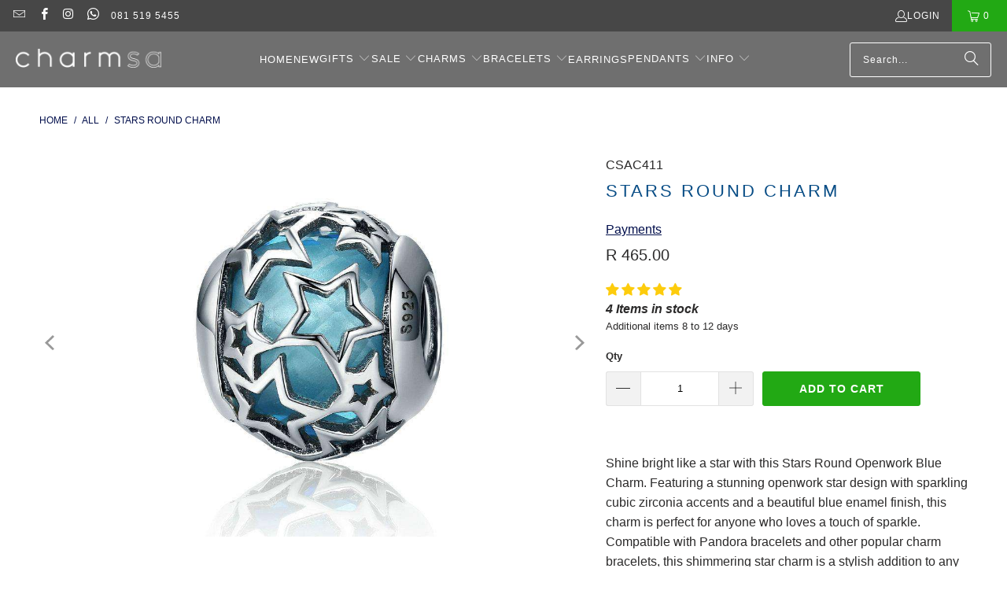

--- FILE ---
content_type: text/html; charset=utf-8
request_url: https://charmsa.co.za/products/shimmering-star-charm-csac411
body_size: 42953
content:
<!DOCTYPE html>
<html class="no-js no-touch" lang="en">
  <head>
    <meta charset="utf-8">
    <meta http-equiv="cleartype" content="on">
    <meta name="robots" content="index,follow">

    <!-- Mobile Specific Metas -->
    <meta name="HandheldFriendly" content="True">
    <meta name="MobileOptimized" content="320">
    <meta name="viewport" content="width=device-width,initial-scale=1">
    <meta name="theme-color" content="#ffffff">

    


    <link rel="preconnect" href="https://fonts.shopifycdn.com" />
    <link rel="preconnect" href="https://cdn.shopify.com" />
    <link rel="preconnect" href="https://cdn.shopifycloud.com" />

    <link rel="dns-prefetch" href="https://v.shopify.com" />

    <link href="//charmsa.co.za/cdn/shop/t/166/assets/jquery.min.js?v=147293088974801289311724823674" as="script" rel="preload">

    <!-- Stylesheet for Fancybox library -->
    <link rel="stylesheet" href="//charmsa.co.za/cdn/shop/t/166/assets/fancybox.css?v=19278034316635137701724823674" type="text/css" media="all" defer>

    <!-- Stylesheets for Turbo -->
    <link href="//charmsa.co.za/cdn/shop/t/166/assets/styles.css?v=16245975527847707111750704379" rel="stylesheet" type="text/css" media="all" />

    <!-- Icons -->
    
      <link rel="shortcut icon" type="image/x-icon" href="//charmsa.co.za/cdn/shop/files/favicon_32x32_11ef387a-6ddf-47ac-b23e-cf8543de64fc_180x180.png?v=1674366356">
      <link rel="apple-touch-icon" href="//charmsa.co.za/cdn/shop/files/favicon_32x32_11ef387a-6ddf-47ac-b23e-cf8543de64fc_180x180.png?v=1674366356"/>
      <link rel="apple-touch-icon" sizes="57x57" href="//charmsa.co.za/cdn/shop/files/favicon_32x32_11ef387a-6ddf-47ac-b23e-cf8543de64fc_57x57.png?v=1674366356"/>
      <link rel="apple-touch-icon" sizes="60x60" href="//charmsa.co.za/cdn/shop/files/favicon_32x32_11ef387a-6ddf-47ac-b23e-cf8543de64fc_60x60.png?v=1674366356"/>
      <link rel="apple-touch-icon" sizes="72x72" href="//charmsa.co.za/cdn/shop/files/favicon_32x32_11ef387a-6ddf-47ac-b23e-cf8543de64fc_72x72.png?v=1674366356"/>
      <link rel="apple-touch-icon" sizes="76x76" href="//charmsa.co.za/cdn/shop/files/favicon_32x32_11ef387a-6ddf-47ac-b23e-cf8543de64fc_76x76.png?v=1674366356"/>
      <link rel="apple-touch-icon" sizes="114x114" href="//charmsa.co.za/cdn/shop/files/favicon_32x32_11ef387a-6ddf-47ac-b23e-cf8543de64fc_114x114.png?v=1674366356"/>
      <link rel="apple-touch-icon" sizes="180x180" href="//charmsa.co.za/cdn/shop/files/favicon_32x32_11ef387a-6ddf-47ac-b23e-cf8543de64fc_180x180.png?v=1674366356"/>
      <link rel="apple-touch-icon" sizes="228x228" href="//charmsa.co.za/cdn/shop/files/favicon_32x32_11ef387a-6ddf-47ac-b23e-cf8543de64fc_228x228.png?v=1674366356"/>
    
    <link rel="canonical" href="https://charmsa.co.za/products/shimmering-star-charm-csac411"/>

    

    

    

    
    <script type="fda0096a9ba49a9b51b6d1e8-text/javascript">
      window.PXUTheme = window.PXUTheme || {};
      window.PXUTheme.version = '9.5.0';
      window.PXUTheme.name = 'Turbo';
    </script>
    


    
<template id="price-ui"><span class="price " data-price></span><span class="compare-at-price" data-compare-at-price></span><span class="unit-pricing" data-unit-pricing></span></template>
    <template id="price-ui-badge"><div class="price-ui-badge__sticker price-ui-badge__sticker--">
    <span class="price-ui-badge__sticker-text" data-badge></span>
  </div></template>
    
    <template id="price-ui__price"><span class="money" data-price></span></template>
    <template id="price-ui__price-range"><span class="price-min" data-price-min><span class="money" data-price></span></span> - <span class="price-max" data-price-max><span class="money" data-price></span></span></template>
    <template id="price-ui__unit-pricing"><span class="unit-quantity" data-unit-quantity></span> | <span class="unit-price" data-unit-price><span class="money" data-price></span></span> / <span class="unit-measurement" data-unit-measurement></span></template>
    <template id="price-ui-badge__percent-savings-range">Save up to <span data-price-percent></span>%</template>
    <template id="price-ui-badge__percent-savings">Save <span data-price-percent></span>%</template>
    <template id="price-ui-badge__price-savings-range">Save up to <span class="money" data-price></span></template>
    <template id="price-ui-badge__price-savings">Save <span class="money" data-price></span></template>
    <template id="price-ui-badge__on-sale">Sale</template>
    <template id="price-ui-badge__sold-out">Sold out</template>
    <template id="price-ui-badge__in-stock">In stock</template>
    


    <script type="fda0096a9ba49a9b51b6d1e8-text/javascript">
      
window.PXUTheme = window.PXUTheme || {};


window.PXUTheme.theme_settings = {};
window.PXUTheme.currency = {};
window.PXUTheme.routes = window.PXUTheme.routes || {};


window.PXUTheme.theme_settings.display_tos_checkbox = false;
window.PXUTheme.theme_settings.go_to_checkout = true;
window.PXUTheme.theme_settings.cart_action = "ajax";
window.PXUTheme.theme_settings.cart_shipping_calculator = false;


window.PXUTheme.theme_settings.collection_swatches = false;
window.PXUTheme.theme_settings.collection_secondary_image = false;


window.PXUTheme.currency.show_multiple_currencies = false;
window.PXUTheme.currency.shop_currency = "ZAR";
window.PXUTheme.currency.default_currency = "R";
window.PXUTheme.currency.display_format = "money_format";
window.PXUTheme.currency.money_format = "R {{amount}}";
window.PXUTheme.currency.money_format_no_currency = "R {{amount}}";
window.PXUTheme.currency.money_format_currency = "R {{amount}}";
window.PXUTheme.currency.native_multi_currency = false;
window.PXUTheme.currency.iso_code = "ZAR";
window.PXUTheme.currency.symbol = "R";


window.PXUTheme.theme_settings.display_inventory_left = true;
window.PXUTheme.theme_settings.inventory_threshold = 100;
window.PXUTheme.theme_settings.limit_quantity = true;


window.PXUTheme.theme_settings.menu_position = null;


window.PXUTheme.theme_settings.newsletter_popup = false;
window.PXUTheme.theme_settings.newsletter_popup_days = "14";
window.PXUTheme.theme_settings.newsletter_popup_mobile = false;
window.PXUTheme.theme_settings.newsletter_popup_seconds = 0;


window.PXUTheme.theme_settings.pagination_type = "basic_pagination";


window.PXUTheme.theme_settings.enable_shopify_collection_badges = false;
window.PXUTheme.theme_settings.quick_shop_thumbnail_position = null;
window.PXUTheme.theme_settings.product_form_style = "select";
window.PXUTheme.theme_settings.sale_banner_enabled = true;
window.PXUTheme.theme_settings.display_savings = true;
window.PXUTheme.theme_settings.display_sold_out_price = true;
window.PXUTheme.theme_settings.free_text = "Free";
window.PXUTheme.theme_settings.video_looping = null;
window.PXUTheme.theme_settings.quick_shop_style = "popup";
window.PXUTheme.theme_settings.hover_enabled = false;


window.PXUTheme.routes.cart_url = "/cart";
window.PXUTheme.routes.cart_update_url = "/cart/update";
window.PXUTheme.routes.root_url = "/";
window.PXUTheme.routes.search_url = "/search";
window.PXUTheme.routes.all_products_collection_url = "/collections/all";
window.PXUTheme.routes.product_recommendations_url = "/recommendations/products";
window.PXUTheme.routes.predictive_search_url = "/search/suggest";


window.PXUTheme.theme_settings.image_loading_style = "blur-up";


window.PXUTheme.theme_settings.enable_autocomplete = true;


window.PXUTheme.theme_settings.page_dots_enabled = false;
window.PXUTheme.theme_settings.slideshow_arrow_size = "light";


window.PXUTheme.theme_settings.quick_shop_enabled = false;


window.PXUTheme.theme_settings.enable_back_to_top_button = false;


window.PXUTheme.translation = {};


window.PXUTheme.translation.agree_to_terms_warning = "You must agree with the terms and conditions to checkout.";
window.PXUTheme.translation.one_item_left = "Item in stock";
window.PXUTheme.translation.items_left_text = "Items in stock";
window.PXUTheme.translation.cart_savings_text = "Total Savings";
window.PXUTheme.translation.cart_discount_text = "Discount";
window.PXUTheme.translation.cart_subtotal_text = "Subtotal";
window.PXUTheme.translation.cart_remove_text = "Remove";
window.PXUTheme.translation.cart_free_text = "Free";


window.PXUTheme.translation.newsletter_success_text = "Thank you for joining our mailing list!";


window.PXUTheme.translation.notify_email = "Enter your email address...";
window.PXUTheme.translation.notify_email_value = "Translation missing: en.contact.fields.email";
window.PXUTheme.translation.notify_email_send = "Send";
window.PXUTheme.translation.notify_message_first = "Please notify me when ";
window.PXUTheme.translation.notify_message_last = " becomes available - ";
window.PXUTheme.translation.notify_success_text = "Thanks! We will notify you when this product becomes available!";


window.PXUTheme.translation.add_to_cart = "Add to Cart";
window.PXUTheme.translation.coming_soon_text = "Coming Soon";
window.PXUTheme.translation.sold_out_text = "Sold Out";
window.PXUTheme.translation.sale_text = "Sale";
window.PXUTheme.translation.savings_text = "You Save";
window.PXUTheme.translation.percent_off_text = "% off";
window.PXUTheme.translation.from_text = "from";
window.PXUTheme.translation.new_text = "New";
window.PXUTheme.translation.pre_order_text = "3 For 2";
window.PXUTheme.translation.unavailable_text = "Unavailable";


window.PXUTheme.translation.all_results = "View all results";
window.PXUTheme.translation.no_results = "Sorry, no results!";


window.PXUTheme.media_queries = {};
window.PXUTheme.media_queries.small = window.matchMedia( "(max-width: 480px)" );
window.PXUTheme.media_queries.medium = window.matchMedia( "(max-width: 798px)" );
window.PXUTheme.media_queries.large = window.matchMedia( "(min-width: 799px)" );
window.PXUTheme.media_queries.larger = window.matchMedia( "(min-width: 960px)" );
window.PXUTheme.media_queries.xlarge = window.matchMedia( "(min-width: 1200px)" );
window.PXUTheme.media_queries.ie10 = window.matchMedia( "all and (-ms-high-contrast: none), (-ms-high-contrast: active)" );
window.PXUTheme.media_queries.tablet = window.matchMedia( "only screen and (min-width: 799px) and (max-width: 1024px)" );
window.PXUTheme.media_queries.mobile_and_tablet = window.matchMedia( "(max-width: 1024px)" );

    </script>

    

    

    <script type="fda0096a9ba49a9b51b6d1e8-text/javascript">
      
    </script>

    <script type="fda0096a9ba49a9b51b6d1e8-text/javascript">window.performance && window.performance.mark && window.performance.mark('shopify.content_for_header.start');</script><meta id="shopify-digital-wallet" name="shopify-digital-wallet" content="/19595233/digital_wallets/dialog">
<link rel="alternate" type="application/json+oembed" href="https://charmsa.co.za/products/shimmering-star-charm-csac411.oembed">
<script async="async" src="/checkouts/internal/preloads.js?locale=en-ZA" type="fda0096a9ba49a9b51b6d1e8-text/javascript"></script>
<script id="shopify-features" type="application/json">{"accessToken":"fb48bb024e254b99f70aaeae48bc32a1","betas":["rich-media-storefront-analytics"],"domain":"charmsa.co.za","predictiveSearch":true,"shopId":19595233,"locale":"en"}</script>
<script type="fda0096a9ba49a9b51b6d1e8-text/javascript">var Shopify = Shopify || {};
Shopify.shop = "charmsa.myshopify.com";
Shopify.locale = "en";
Shopify.currency = {"active":"ZAR","rate":"1.0"};
Shopify.country = "ZA";
Shopify.theme = {"name":"CSACOZA","id":171545690403,"schema_name":"Turbo","schema_version":"9.5.0","theme_store_id":null,"role":"main"};
Shopify.theme.handle = "null";
Shopify.theme.style = {"id":null,"handle":null};
Shopify.cdnHost = "charmsa.co.za/cdn";
Shopify.routes = Shopify.routes || {};
Shopify.routes.root = "/";</script>
<script type="fda0096a9ba49a9b51b6d1e8-module">!function(o){(o.Shopify=o.Shopify||{}).modules=!0}(window);</script>
<script type="fda0096a9ba49a9b51b6d1e8-text/javascript">!function(o){function n(){var o=[];function n(){o.push(Array.prototype.slice.apply(arguments))}return n.q=o,n}var t=o.Shopify=o.Shopify||{};t.loadFeatures=n(),t.autoloadFeatures=n()}(window);</script>
<script id="shop-js-analytics" type="application/json">{"pageType":"product"}</script>
<script defer="defer" async type="fda0096a9ba49a9b51b6d1e8-module" src="//charmsa.co.za/cdn/shopifycloud/shop-js/modules/v2/client.init-shop-cart-sync_WVOgQShq.en.esm.js"></script>
<script defer="defer" async type="fda0096a9ba49a9b51b6d1e8-module" src="//charmsa.co.za/cdn/shopifycloud/shop-js/modules/v2/chunk.common_C_13GLB1.esm.js"></script>
<script defer="defer" async type="fda0096a9ba49a9b51b6d1e8-module" src="//charmsa.co.za/cdn/shopifycloud/shop-js/modules/v2/chunk.modal_CLfMGd0m.esm.js"></script>
<script type="fda0096a9ba49a9b51b6d1e8-module">
  await import("//charmsa.co.za/cdn/shopifycloud/shop-js/modules/v2/client.init-shop-cart-sync_WVOgQShq.en.esm.js");
await import("//charmsa.co.za/cdn/shopifycloud/shop-js/modules/v2/chunk.common_C_13GLB1.esm.js");
await import("//charmsa.co.za/cdn/shopifycloud/shop-js/modules/v2/chunk.modal_CLfMGd0m.esm.js");

  window.Shopify.SignInWithShop?.initShopCartSync?.({"fedCMEnabled":true,"windoidEnabled":true});

</script>
<script type="fda0096a9ba49a9b51b6d1e8-text/javascript">(function() {
  var isLoaded = false;
  function asyncLoad() {
    if (isLoaded) return;
    isLoaded = true;
    var urls = ["https:\/\/cdn.hextom.com\/js\/freeshippingbar.js?shop=charmsa.myshopify.com"];
    for (var i = 0; i < urls.length; i++) {
      var s = document.createElement('script');
      s.type = 'text/javascript';
      s.async = true;
      s.src = urls[i];
      var x = document.getElementsByTagName('script')[0];
      x.parentNode.insertBefore(s, x);
    }
  };
  if(window.attachEvent) {
    window.attachEvent('onload', asyncLoad);
  } else {
    window.addEventListener('load', asyncLoad, false);
  }
})();</script>
<script id="__st" type="fda0096a9ba49a9b51b6d1e8-text/javascript">var __st={"a":19595233,"offset":7200,"reqid":"cb3681c5-c0b3-4be2-b11f-8013aea4fd83-1769615439","pageurl":"charmsa.co.za\/products\/shimmering-star-charm-csac411","u":"58fc0fd8866b","p":"product","rtyp":"product","rid":574370840617};</script>
<script type="fda0096a9ba49a9b51b6d1e8-text/javascript">window.ShopifyPaypalV4VisibilityTracking = true;</script>
<script id="captcha-bootstrap" type="fda0096a9ba49a9b51b6d1e8-text/javascript">!function(){'use strict';const t='contact',e='account',n='new_comment',o=[[t,t],['blogs',n],['comments',n],[t,'customer']],c=[[e,'customer_login'],[e,'guest_login'],[e,'recover_customer_password'],[e,'create_customer']],r=t=>t.map((([t,e])=>`form[action*='/${t}']:not([data-nocaptcha='true']) input[name='form_type'][value='${e}']`)).join(','),a=t=>()=>t?[...document.querySelectorAll(t)].map((t=>t.form)):[];function s(){const t=[...o],e=r(t);return a(e)}const i='password',u='form_key',d=['recaptcha-v3-token','g-recaptcha-response','h-captcha-response',i],f=()=>{try{return window.sessionStorage}catch{return}},m='__shopify_v',_=t=>t.elements[u];function p(t,e,n=!1){try{const o=window.sessionStorage,c=JSON.parse(o.getItem(e)),{data:r}=function(t){const{data:e,action:n}=t;return t[m]||n?{data:e,action:n}:{data:t,action:n}}(c);for(const[e,n]of Object.entries(r))t.elements[e]&&(t.elements[e].value=n);n&&o.removeItem(e)}catch(o){console.error('form repopulation failed',{error:o})}}const l='form_type',E='cptcha';function T(t){t.dataset[E]=!0}const w=window,h=w.document,L='Shopify',v='ce_forms',y='captcha';let A=!1;((t,e)=>{const n=(g='f06e6c50-85a8-45c8-87d0-21a2b65856fe',I='https://cdn.shopify.com/shopifycloud/storefront-forms-hcaptcha/ce_storefront_forms_captcha_hcaptcha.v1.5.2.iife.js',D={infoText:'Protected by hCaptcha',privacyText:'Privacy',termsText:'Terms'},(t,e,n)=>{const o=w[L][v],c=o.bindForm;if(c)return c(t,g,e,D).then(n);var r;o.q.push([[t,g,e,D],n]),r=I,A||(h.body.append(Object.assign(h.createElement('script'),{id:'captcha-provider',async:!0,src:r})),A=!0)});var g,I,D;w[L]=w[L]||{},w[L][v]=w[L][v]||{},w[L][v].q=[],w[L][y]=w[L][y]||{},w[L][y].protect=function(t,e){n(t,void 0,e),T(t)},Object.freeze(w[L][y]),function(t,e,n,w,h,L){const[v,y,A,g]=function(t,e,n){const i=e?o:[],u=t?c:[],d=[...i,...u],f=r(d),m=r(i),_=r(d.filter((([t,e])=>n.includes(e))));return[a(f),a(m),a(_),s()]}(w,h,L),I=t=>{const e=t.target;return e instanceof HTMLFormElement?e:e&&e.form},D=t=>v().includes(t);t.addEventListener('submit',(t=>{const e=I(t);if(!e)return;const n=D(e)&&!e.dataset.hcaptchaBound&&!e.dataset.recaptchaBound,o=_(e),c=g().includes(e)&&(!o||!o.value);(n||c)&&t.preventDefault(),c&&!n&&(function(t){try{if(!f())return;!function(t){const e=f();if(!e)return;const n=_(t);if(!n)return;const o=n.value;o&&e.removeItem(o)}(t);const e=Array.from(Array(32),(()=>Math.random().toString(36)[2])).join('');!function(t,e){_(t)||t.append(Object.assign(document.createElement('input'),{type:'hidden',name:u})),t.elements[u].value=e}(t,e),function(t,e){const n=f();if(!n)return;const o=[...t.querySelectorAll(`input[type='${i}']`)].map((({name:t})=>t)),c=[...d,...o],r={};for(const[a,s]of new FormData(t).entries())c.includes(a)||(r[a]=s);n.setItem(e,JSON.stringify({[m]:1,action:t.action,data:r}))}(t,e)}catch(e){console.error('failed to persist form',e)}}(e),e.submit())}));const S=(t,e)=>{t&&!t.dataset[E]&&(n(t,e.some((e=>e===t))),T(t))};for(const o of['focusin','change'])t.addEventListener(o,(t=>{const e=I(t);D(e)&&S(e,y())}));const B=e.get('form_key'),M=e.get(l),P=B&&M;t.addEventListener('DOMContentLoaded',(()=>{const t=y();if(P)for(const e of t)e.elements[l].value===M&&p(e,B);[...new Set([...A(),...v().filter((t=>'true'===t.dataset.shopifyCaptcha))])].forEach((e=>S(e,t)))}))}(h,new URLSearchParams(w.location.search),n,t,e,['guest_login'])})(!0,!0)}();</script>
<script integrity="sha256-4kQ18oKyAcykRKYeNunJcIwy7WH5gtpwJnB7kiuLZ1E=" data-source-attribution="shopify.loadfeatures" defer="defer" src="//charmsa.co.za/cdn/shopifycloud/storefront/assets/storefront/load_feature-a0a9edcb.js" crossorigin="anonymous" type="fda0096a9ba49a9b51b6d1e8-text/javascript"></script>
<script data-source-attribution="shopify.dynamic_checkout.dynamic.init" type="fda0096a9ba49a9b51b6d1e8-text/javascript">var Shopify=Shopify||{};Shopify.PaymentButton=Shopify.PaymentButton||{isStorefrontPortableWallets:!0,init:function(){window.Shopify.PaymentButton.init=function(){};var t=document.createElement("script");t.src="https://charmsa.co.za/cdn/shopifycloud/portable-wallets/latest/portable-wallets.en.js",t.type="module",document.head.appendChild(t)}};
</script>
<script data-source-attribution="shopify.dynamic_checkout.buyer_consent" type="fda0096a9ba49a9b51b6d1e8-text/javascript">
  function portableWalletsHideBuyerConsent(e){var t=document.getElementById("shopify-buyer-consent"),n=document.getElementById("shopify-subscription-policy-button");t&&n&&(t.classList.add("hidden"),t.setAttribute("aria-hidden","true"),n.removeEventListener("click",e))}function portableWalletsShowBuyerConsent(e){var t=document.getElementById("shopify-buyer-consent"),n=document.getElementById("shopify-subscription-policy-button");t&&n&&(t.classList.remove("hidden"),t.removeAttribute("aria-hidden"),n.addEventListener("click",e))}window.Shopify?.PaymentButton&&(window.Shopify.PaymentButton.hideBuyerConsent=portableWalletsHideBuyerConsent,window.Shopify.PaymentButton.showBuyerConsent=portableWalletsShowBuyerConsent);
</script>
<script data-source-attribution="shopify.dynamic_checkout.cart.bootstrap" type="fda0096a9ba49a9b51b6d1e8-text/javascript">document.addEventListener("DOMContentLoaded",(function(){function t(){return document.querySelector("shopify-accelerated-checkout-cart, shopify-accelerated-checkout")}if(t())Shopify.PaymentButton.init();else{new MutationObserver((function(e,n){t()&&(Shopify.PaymentButton.init(),n.disconnect())})).observe(document.body,{childList:!0,subtree:!0})}}));
</script>

<script type="fda0096a9ba49a9b51b6d1e8-text/javascript">window.performance && window.performance.mark && window.performance.mark('shopify.content_for_header.end');</script>

    

<meta name="author" content="CharmSA">
<meta property="og:url" content="https://charmsa.co.za/products/shimmering-star-charm-csac411">
<meta property="og:site_name" content="CharmSA">




  <meta property="og:type" content="product">
  <meta property="og:title" content="Stars Round Charm">
  
    
      <meta property="og:image" content="https://charmsa.co.za/cdn/shop/products/product-image-460552794_d4b420bd-b327-4ddd-820c-8006e73c0c03_600x.jpg?v=1622680141">
      <meta property="og:image:secure_url" content="https://charmsa.co.za/cdn/shop/products/product-image-460552794_d4b420bd-b327-4ddd-820c-8006e73c0c03_600x.jpg?v=1622680141">
      
      <meta property="og:image:width" content="800">
      <meta property="og:image:height" content="800">
    
      <meta property="og:image" content="https://charmsa.co.za/cdn/shop/products/product-image-460552796_600x.jpg?v=1622680142">
      <meta property="og:image:secure_url" content="https://charmsa.co.za/cdn/shop/products/product-image-460552796_600x.jpg?v=1622680142">
      
      <meta property="og:image:width" content="800">
      <meta property="og:image:height" content="542">
    
      <meta property="og:image" content="https://charmsa.co.za/cdn/shop/products/product-image-460552795_600x.jpg?v=1622679977">
      <meta property="og:image:secure_url" content="https://charmsa.co.za/cdn/shop/products/product-image-460552795_600x.jpg?v=1622679977">
      
      <meta property="og:image:width" content="800">
      <meta property="og:image:height" content="535">
    
  
  <meta property="product:price:amount" content="465.00">
  <meta property="product:price:currency" content="ZAR">



  <meta property="og:description" content="Shine bright like a star with this Stars Round Openwork Blue Charm. Featuring a stunning openwork star design with sparkling cubic zirconia accents and a beautiful blue enamel finish, this charm is perfect for anyone who loves a touch of sparkle. Compatible with Pandora bracelets and other popular c ...">




<meta name="twitter:card" content="summary">

  <meta name="twitter:title" content="Stars Round Charm">
  <meta name="twitter:description" content="Shine bright like a star with this Stars Round Openwork Blue Charm. Featuring a stunning openwork star design with sparkling cubic zirconia accents and a beautiful blue enamel finish, this charm is perfect for anyone who loves a touch of sparkle. Compatible with Pandora bracelets and other popular charm bracelets, this shimmering star charm is a stylish addition to any collection.">
  <meta name="twitter:image" content="https://charmsa.co.za/cdn/shop/products/product-image-460552794_d4b420bd-b327-4ddd-820c-8006e73c0c03_240x.jpg?v=1622680141">
  <meta name="twitter:image:width" content="240">
  <meta name="twitter:image:height" content="240">
  <meta name="twitter:image:alt" content="Pandora Compatible 925 sterling silver Shimmering Star Openwork Blue Charm From CharmSA Image 1">



    
    
   <!-- Google Webmaster Tools Site Verification -->
<meta name="google-site-verification" content="Oojh6aojBenH89Wae9JjVDmWTot0BxugSexjfbp3JLI" />
<!-- BEGIN app block: shopify://apps/smart-seo/blocks/smartseo/7b0a6064-ca2e-4392-9a1d-8c43c942357b --><meta name="smart-seo-integrated" content="true" /><!-- metatagsSavedToSEOFields: false --><!-- BEGIN app snippet: smartseo.custom.schemas.jsonld --><!-- END app snippet --><!-- BEGIN app snippet: smartseo.product.metatags --><!-- product_seo_template_metafield: CharmSA Stars Round Charm | Fits Pandora Bracelets | Sterling Silver:||:Shine bright like a star with this Stars Round Openwork Blue Charm. Featuring a stunning openwork star design with sparkling cubic zirconia accents and a beautiful blue enamel finish, this charm is perfect for anyone who loves a touch of sparkle. Compatible with Pandora bracelets and other popular c ...:||:=||=17516934760391183 --><title>CharmSA Stars Round Charm | Fits Pandora Bracelets | Sterling Silver</title>
<meta name="description" content="Shine bright like a star with this Stars Round Openwork Blue Charm. Featuring a stunning openwork star design with sparkling cubic zirconia accents and a beautiful blue enamel finish, this charm is perfect for anyone who loves a touch of sparkle. Compatible with Pandora bracelets and other popular c ..." />
<meta name="smartseo-timestamp" content="" /><!-- END app snippet --><!-- BEGIN app snippet: smartseo.product.jsonld -->


<!--JSON-LD data generated by Smart SEO-->
<script type="application/ld+json">
    {
        "@context": "https://schema.org/",
        "@type":"Product",
        "url": "https://charmsa.co.za/products/shimmering-star-charm-csac411",
        "name": "Stars Round Charm",
        "image": "https://charmsa.co.za/cdn/shop/products/product-image-460552794_d4b420bd-b327-4ddd-820c-8006e73c0c03.jpg?v=1622680141",
        "description": "Shine bright like a star with this Stars Round Openwork Blue Charm. Featuring a stunning openwork star design with sparkling cubic zirconia accents and a beautiful blue enamel finish, this charm is perfect for anyone who loves a touch of sparkle. Compatible with Pandora bracelets and other popula...",
        "brand": {
            "@type": "Brand",
            "name": "CharmSA"
        },
        "sku": "CSAC411",
        "mpn": "CSAC411",
        "weight": "0.003kg",
        "aggregateRating": {
            "@type": "AggregateRating",
            "description": "Judge.me Reviews",
            "ratingValue": "5.00",
            "reviewCount": "1"
        },"offers": [
                    {
                        "@type": "Offer",
                        "priceCurrency": "ZAR",
                        "price": "465.00",
                        "priceValidUntil": "2026-04-28",
                        "availability": "https://schema.org/InStock",
                        "itemCondition": "https://schema.org/NewCondition",
                        "sku": "CSAC411",
                        "url": "https://charmsa.co.za/products/shimmering-star-charm-csac411?variant=5473020248105",
                        "hasMerchantReturnPolicy": [
  {
    "@type": "MerchantReturnPolicy",
    "ApplicableCountry": "ZA",
    "ReturnPolicyCategory": "https://schema.org/MerchantReturnFiniteReturnWindow",
    "ReturnMethod": "https://schema.org/ReturnByMail",
    "ReturnFees": "https://schema.org/FreeReturn",
    "MerchantReturnDays": 30
  }
],
                        "shippingDetails": [
  {
    "@type": "OfferShippingDetails",
    "ShippingDestination": {
      "@type": "DefinedRegion",
      "AddressCountry": "ZA",
      "AddressRegion": [
        "170001"
      ]
    },
    "ShippingRate": {
      "@type": "MonetaryAmount",
      "Value": 110.0,
      "Currency": "ZAR"
    },
    "DeliveryTime": {
      "@type": "ShippingDeliveryTime",
      "HandlingTime": {
        "@type": "QuantitativeValue",
        "UnitCode": "DAY",
        "MinValue": 0,
        "MaxValue": 0
      },
      "TransitTime": {
        "@type": "QuantitativeValue",
        "UnitCode": "DAY",
        "MinValue": 2,
        "MaxValue": 5
      }
    }
  }
],
                        "seller": {
    "@context": "https://schema.org",
    "@type": "Organization",
    "name": "CharmSA",
    "description": "At CharmSA we have a wide selection of Sterling Silver jewellery. Our charms fit all major brands&#39; bracelets including Pandora bracelets and Trollbeads bracelets. Pandora charms also fit on our bracelets. Our personalized jewellery Charms, Pendants and Earrings.",
    "logo": "https://cdn.shopify.com/s/files/1/1959/5233/files/charmsa_21085b87-56bf-4fca-a702-daa955a84497.png?v=1664672734",
    "image": "https://cdn.shopify.com/s/files/1/1959/5233/files/charmsa_21085b87-56bf-4fca-a702-daa955a84497.png?v=1664672734"}
                    }
        ]}
</script><!-- END app snippet --><!-- BEGIN app snippet: smartseo.breadcrumbs.jsonld --><!--JSON-LD data generated by Smart SEO-->
<script type="application/ld+json">
    {
        "@context": "https://schema.org",
        "@type": "BreadcrumbList",
        "itemListElement": [
            {
                "@type": "ListItem",
                "position": 1,
                "item": {
                    "@type": "Website",
                    "@id": "https://charmsa.co.za",
                    "name": "Home"
                }
            },
            {
                "@type": "ListItem",
                "position": 2,
                "item": {
                    "@type": "WebPage",
                    "@id": "https://charmsa.co.za/products/shimmering-star-charm-csac411",
                    "name": "Stars Round Charm"
                }
            }
        ]
    }
</script><!-- END app snippet --><!-- END app block --><!-- BEGIN app block: shopify://apps/judge-me-reviews/blocks/judgeme_core/61ccd3b1-a9f2-4160-9fe9-4fec8413e5d8 --><!-- Start of Judge.me Core -->






<link rel="dns-prefetch" href="https://cdnwidget.judge.me">
<link rel="dns-prefetch" href="https://cdn.judge.me">
<link rel="dns-prefetch" href="https://cdn1.judge.me">
<link rel="dns-prefetch" href="https://api.judge.me">

<script data-cfasync='false' class='jdgm-settings-script'>window.jdgmSettings={"pagination":5,"disable_web_reviews":false,"badge_no_review_text":"No reviews","badge_n_reviews_text":"({{ n }})","hide_badge_preview_if_no_reviews":true,"badge_hide_text":true,"enforce_center_preview_badge":false,"widget_title":"Customer Reviews","widget_open_form_text":"Write a review","widget_close_form_text":"Cancel review","widget_refresh_page_text":"Refresh page","widget_summary_text":"Based on {{ number_of_reviews }} review/reviews","widget_no_review_text":"Be the first to write a review","widget_name_field_text":"Display name","widget_verified_name_field_text":"Verified Name (public)","widget_name_placeholder_text":"Display name","widget_required_field_error_text":"This field is required.","widget_email_field_text":"Email address","widget_verified_email_field_text":"Verified Email (private, can not be edited)","widget_email_placeholder_text":"Your email address","widget_email_field_error_text":"Please enter a valid email address.","widget_rating_field_text":"Rating","widget_review_title_field_text":"Review Title","widget_review_title_placeholder_text":"Give your review a title","widget_review_body_field_text":"Review content","widget_review_body_placeholder_text":"Start writing here...","widget_pictures_field_text":"Picture/Video (optional)","widget_submit_review_text":"Submit Review","widget_submit_verified_review_text":"Submit Verified Review","widget_submit_success_msg_with_auto_publish":"Thank you! Please refresh the page in a few moments to see your review. You can remove or edit your review by logging into \u003ca href='https://judge.me/login' target='_blank' rel='nofollow noopener'\u003eJudge.me\u003c/a\u003e","widget_submit_success_msg_no_auto_publish":"Thank you! Your review will be published as soon as it is approved by the shop admin. You can remove or edit your review by logging into \u003ca href='https://judge.me/login' target='_blank' rel='nofollow noopener'\u003eJudge.me\u003c/a\u003e","widget_show_default_reviews_out_of_total_text":"Showing {{ n_reviews_shown }} out of {{ n_reviews }} reviews.","widget_show_all_link_text":"Show all","widget_show_less_link_text":"Show less","widget_author_said_text":"{{ reviewer_name }} said:","widget_days_text":"{{ n }} days ago","widget_weeks_text":"{{ n }} week/weeks ago","widget_months_text":"{{ n }} month/months ago","widget_years_text":"{{ n }} year/years ago","widget_yesterday_text":"Yesterday","widget_today_text":"Today","widget_replied_text":"\u003e\u003e {{ shop_name }} replied:","widget_read_more_text":"Read more","widget_reviewer_name_as_initial":"","widget_rating_filter_color":"","widget_rating_filter_see_all_text":"See all reviews","widget_sorting_most_recent_text":"Most Recent","widget_sorting_highest_rating_text":"Highest Rating","widget_sorting_lowest_rating_text":"Lowest Rating","widget_sorting_with_pictures_text":"Only Pictures","widget_sorting_most_helpful_text":"Most Helpful","widget_open_question_form_text":"Ask a question","widget_reviews_subtab_text":"Reviews","widget_questions_subtab_text":"Questions","widget_question_label_text":"Question","widget_answer_label_text":"Answer","widget_question_placeholder_text":"Write your question here","widget_submit_question_text":"Submit Question","widget_question_submit_success_text":"Thank you for your question! We will notify you once it gets answered.","verified_badge_text":"Verified","verified_badge_bg_color":"","verified_badge_text_color":"","verified_badge_placement":"left-of-reviewer-name","widget_review_max_height":"","widget_hide_border":false,"widget_social_share":false,"widget_thumb":false,"widget_review_location_show":false,"widget_location_format":"country_iso_code","all_reviews_include_out_of_store_products":true,"all_reviews_out_of_store_text":"(out of store)","all_reviews_pagination":100,"all_reviews_product_name_prefix_text":"about","enable_review_pictures":true,"enable_question_anwser":false,"widget_theme":"","review_date_format":"dd/mm/yyyy","default_sort_method":"most-recent","widget_product_reviews_subtab_text":"Product Reviews","widget_shop_reviews_subtab_text":"Shop Reviews","widget_other_products_reviews_text":"Reviews for other products","widget_store_reviews_subtab_text":"Store reviews","widget_no_store_reviews_text":"This store hasn't received any reviews yet","widget_web_restriction_product_reviews_text":"This product hasn't received any reviews yet","widget_no_items_text":"No items found","widget_show_more_text":"Show more","widget_write_a_store_review_text":"Write a Store Review","widget_other_languages_heading":"Reviews in Other Languages","widget_translate_review_text":"Translate review to {{ language }}","widget_translating_review_text":"Translating...","widget_show_original_translation_text":"Show original ({{ language }})","widget_translate_review_failed_text":"Review couldn't be translated.","widget_translate_review_retry_text":"Retry","widget_translate_review_try_again_later_text":"Try again later","show_product_url_for_grouped_product":false,"widget_sorting_pictures_first_text":"Pictures First","show_pictures_on_all_rev_page_mobile":false,"show_pictures_on_all_rev_page_desktop":false,"floating_tab_hide_mobile_install_preference":false,"floating_tab_button_name":"★ Reviews","floating_tab_title":"Let customers speak for us","floating_tab_button_color":"","floating_tab_button_background_color":"","floating_tab_url":"","floating_tab_url_enabled":true,"floating_tab_tab_style":"text","all_reviews_text_badge_text":"Customers rate us {{ shop.metafields.judgeme.all_reviews_rating | round: 1 }}/5 based on {{ shop.metafields.judgeme.all_reviews_count }} reviews.","all_reviews_text_badge_text_branded_style":"{{ shop.metafields.judgeme.all_reviews_rating | round: 1 }} out of 5 stars based on {{ shop.metafields.judgeme.all_reviews_count }} reviews","is_all_reviews_text_badge_a_link":false,"show_stars_for_all_reviews_text_badge":false,"all_reviews_text_badge_url":"","all_reviews_text_style":"text","all_reviews_text_color_style":"judgeme_brand_color","all_reviews_text_color":"#108474","all_reviews_text_show_jm_brand":true,"featured_carousel_show_header":true,"featured_carousel_title":"Let customers speak for us","testimonials_carousel_title":"Customers are saying","videos_carousel_title":"Real customer stories","cards_carousel_title":"Customers are saying","featured_carousel_count_text":"from {{ n }} reviews","featured_carousel_add_link_to_all_reviews_page":false,"featured_carousel_url":"","featured_carousel_show_images":true,"featured_carousel_autoslide_interval":5,"featured_carousel_arrows_on_the_sides":false,"featured_carousel_height":250,"featured_carousel_width":80,"featured_carousel_image_size":0,"featured_carousel_image_height":250,"featured_carousel_arrow_color":"#eeeeee","verified_count_badge_style":"vintage","verified_count_badge_orientation":"horizontal","verified_count_badge_color_style":"judgeme_brand_color","verified_count_badge_color":"#108474","is_verified_count_badge_a_link":false,"verified_count_badge_url":"","verified_count_badge_show_jm_brand":true,"widget_rating_preset_default":5,"widget_first_sub_tab":"product-reviews","widget_show_histogram":true,"widget_histogram_use_custom_color":false,"widget_pagination_use_custom_color":false,"widget_star_use_custom_color":false,"widget_verified_badge_use_custom_color":false,"widget_write_review_use_custom_color":false,"picture_reminder_submit_button":"Upload Pictures","enable_review_videos":true,"mute_video_by_default":true,"widget_sorting_videos_first_text":"Videos First","widget_review_pending_text":"Pending","featured_carousel_items_for_large_screen":3,"social_share_options_order":"Facebook,Twitter","remove_microdata_snippet":true,"disable_json_ld":false,"enable_json_ld_products":false,"preview_badge_show_question_text":false,"preview_badge_no_question_text":"No questions","preview_badge_n_question_text":"{{ number_of_questions }} question/questions","qa_badge_show_icon":false,"qa_badge_position":"same-row","remove_judgeme_branding":true,"widget_add_search_bar":false,"widget_search_bar_placeholder":"Search","widget_sorting_verified_only_text":"Verified only","featured_carousel_theme":"default","featured_carousel_show_rating":true,"featured_carousel_show_title":true,"featured_carousel_show_body":true,"featured_carousel_show_date":false,"featured_carousel_show_reviewer":true,"featured_carousel_show_product":false,"featured_carousel_header_background_color":"#108474","featured_carousel_header_text_color":"#ffffff","featured_carousel_name_product_separator":"reviewed","featured_carousel_full_star_background":"#108474","featured_carousel_empty_star_background":"#dadada","featured_carousel_vertical_theme_background":"#f9fafb","featured_carousel_verified_badge_enable":false,"featured_carousel_verified_badge_color":"#108474","featured_carousel_border_style":"round","featured_carousel_review_line_length_limit":3,"featured_carousel_more_reviews_button_text":"Read more reviews","featured_carousel_view_product_button_text":"View product","all_reviews_page_load_reviews_on":"scroll","all_reviews_page_load_more_text":"Load More Reviews","disable_fb_tab_reviews":false,"enable_ajax_cdn_cache":false,"widget_public_name_text":"displayed publicly like","default_reviewer_name":"John Smith","default_reviewer_name_has_non_latin":true,"widget_reviewer_anonymous":"Anonymous","medals_widget_title":"Judge.me Review Medals","medals_widget_background_color":"#f9fafb","medals_widget_position":"footer_all_pages","medals_widget_border_color":"#f9fafb","medals_widget_verified_text_position":"left","medals_widget_use_monochromatic_version":false,"medals_widget_elements_color":"#108474","show_reviewer_avatar":true,"widget_invalid_yt_video_url_error_text":"Not a YouTube video URL","widget_max_length_field_error_text":"Please enter no more than {0} characters.","widget_show_country_flag":false,"widget_show_collected_via_shop_app":true,"widget_verified_by_shop_badge_style":"light","widget_verified_by_shop_text":"Verified by Shop","widget_show_photo_gallery":false,"widget_load_with_code_splitting":true,"widget_ugc_install_preference":false,"widget_ugc_title":"Made by us, Shared by you","widget_ugc_subtitle":"Tag us to see your picture featured in our page","widget_ugc_arrows_color":"#ffffff","widget_ugc_primary_button_text":"Buy Now","widget_ugc_primary_button_background_color":"#108474","widget_ugc_primary_button_text_color":"#ffffff","widget_ugc_primary_button_border_width":"0","widget_ugc_primary_button_border_style":"none","widget_ugc_primary_button_border_color":"#108474","widget_ugc_primary_button_border_radius":"25","widget_ugc_secondary_button_text":"Load More","widget_ugc_secondary_button_background_color":"#ffffff","widget_ugc_secondary_button_text_color":"#108474","widget_ugc_secondary_button_border_width":"2","widget_ugc_secondary_button_border_style":"solid","widget_ugc_secondary_button_border_color":"#108474","widget_ugc_secondary_button_border_radius":"25","widget_ugc_reviews_button_text":"View Reviews","widget_ugc_reviews_button_background_color":"#ffffff","widget_ugc_reviews_button_text_color":"#108474","widget_ugc_reviews_button_border_width":"2","widget_ugc_reviews_button_border_style":"solid","widget_ugc_reviews_button_border_color":"#108474","widget_ugc_reviews_button_border_radius":"25","widget_ugc_reviews_button_link_to":"judgeme-reviews-page","widget_ugc_show_post_date":true,"widget_ugc_max_width":"800","widget_rating_metafield_value_type":true,"widget_primary_color":"#fdcc0d","widget_enable_secondary_color":false,"widget_secondary_color":"#edf5f5","widget_summary_average_rating_text":"{{ average_rating }} out of 5","widget_media_grid_title":"Customer photos \u0026 videos","widget_media_grid_see_more_text":"See more","widget_round_style":false,"widget_show_product_medals":false,"widget_verified_by_judgeme_text":"Verified by Judge.me","widget_show_store_medals":true,"widget_verified_by_judgeme_text_in_store_medals":"Verified by Judge.me","widget_media_field_exceed_quantity_message":"Sorry, we can only accept {{ max_media }} for one review.","widget_media_field_exceed_limit_message":"{{ file_name }} is too large, please select a {{ media_type }} less than {{ size_limit }}MB.","widget_review_submitted_text":"Review Submitted!","widget_question_submitted_text":"Question Submitted!","widget_close_form_text_question":"Cancel","widget_write_your_answer_here_text":"Write your answer here","widget_enabled_branded_link":true,"widget_show_collected_by_judgeme":true,"widget_reviewer_name_color":"","widget_write_review_text_color":"","widget_write_review_bg_color":"","widget_collected_by_judgeme_text":"collected by Judge.me","widget_pagination_type":"standard","widget_load_more_text":"Load More","widget_load_more_color":"#108474","widget_full_review_text":"Full Review","widget_read_more_reviews_text":"Read More Reviews","widget_read_questions_text":"Read Questions","widget_questions_and_answers_text":"Questions \u0026 Answers","widget_verified_by_text":"Verified by","widget_verified_text":"Verified","widget_number_of_reviews_text":"{{ number_of_reviews }} reviews","widget_back_button_text":"Back","widget_next_button_text":"Next","widget_custom_forms_filter_button":"Filters","custom_forms_style":"vertical","widget_show_review_information":false,"how_reviews_are_collected":"How reviews are collected?","widget_show_review_keywords":false,"widget_gdpr_statement":"How we use your data: We'll only contact you about the review you left, and only if necessary. By submitting your review, you agree to Judge.me's \u003ca href='https://judge.me/terms' target='_blank' rel='nofollow noopener'\u003eterms\u003c/a\u003e, \u003ca href='https://judge.me/privacy' target='_blank' rel='nofollow noopener'\u003eprivacy\u003c/a\u003e and \u003ca href='https://judge.me/content-policy' target='_blank' rel='nofollow noopener'\u003econtent\u003c/a\u003e policies.","widget_multilingual_sorting_enabled":false,"widget_translate_review_content_enabled":false,"widget_translate_review_content_method":"manual","popup_widget_review_selection":"automatically_with_pictures","popup_widget_round_border_style":true,"popup_widget_show_title":true,"popup_widget_show_body":true,"popup_widget_show_reviewer":false,"popup_widget_show_product":true,"popup_widget_show_pictures":true,"popup_widget_use_review_picture":true,"popup_widget_show_on_home_page":true,"popup_widget_show_on_product_page":true,"popup_widget_show_on_collection_page":true,"popup_widget_show_on_cart_page":true,"popup_widget_position":"bottom_left","popup_widget_first_review_delay":5,"popup_widget_duration":5,"popup_widget_interval":5,"popup_widget_review_count":5,"popup_widget_hide_on_mobile":true,"review_snippet_widget_round_border_style":true,"review_snippet_widget_card_color":"#FFFFFF","review_snippet_widget_slider_arrows_background_color":"#FFFFFF","review_snippet_widget_slider_arrows_color":"#000000","review_snippet_widget_star_color":"#108474","show_product_variant":false,"all_reviews_product_variant_label_text":"Variant: ","widget_show_verified_branding":false,"widget_ai_summary_title":"Customers say","widget_ai_summary_disclaimer":"AI-powered review summary based on recent customer reviews","widget_show_ai_summary":false,"widget_show_ai_summary_bg":false,"widget_show_review_title_input":true,"redirect_reviewers_invited_via_email":"review_widget","request_store_review_after_product_review":false,"request_review_other_products_in_order":false,"review_form_color_scheme":"default","review_form_corner_style":"square","review_form_star_color":{},"review_form_text_color":"#333333","review_form_background_color":"#ffffff","review_form_field_background_color":"#fafafa","review_form_button_color":{},"review_form_button_text_color":"#ffffff","review_form_modal_overlay_color":"#000000","review_content_screen_title_text":"How would you rate this product?","review_content_introduction_text":"We would love it if you would share a bit about your experience.","store_review_form_title_text":"How would you rate this store?","store_review_form_introduction_text":"We would love it if you would share a bit about your experience.","show_review_guidance_text":true,"one_star_review_guidance_text":"Poor","five_star_review_guidance_text":"Great","customer_information_screen_title_text":"About you","customer_information_introduction_text":"Please tell us more about you.","custom_questions_screen_title_text":"Your experience in more detail","custom_questions_introduction_text":"Here are a few questions to help us understand more about your experience.","review_submitted_screen_title_text":"Thanks for your review!","review_submitted_screen_thank_you_text":"We are processing it and it will appear on the store soon.","review_submitted_screen_email_verification_text":"Please confirm your email by clicking the link we just sent you. This helps us keep reviews authentic.","review_submitted_request_store_review_text":"Would you like to share your experience of shopping with us?","review_submitted_review_other_products_text":"Would you like to review these products?","store_review_screen_title_text":"Would you like to share your experience of shopping with us?","store_review_introduction_text":"We value your feedback and use it to improve. Please share any thoughts or suggestions you have.","reviewer_media_screen_title_picture_text":"Share a picture","reviewer_media_introduction_picture_text":"Upload a photo to support your review.","reviewer_media_screen_title_video_text":"Share a video","reviewer_media_introduction_video_text":"Upload a video to support your review.","reviewer_media_screen_title_picture_or_video_text":"Share a picture or video","reviewer_media_introduction_picture_or_video_text":"Upload a photo or video to support your review.","reviewer_media_youtube_url_text":"Paste your Youtube URL here","advanced_settings_next_step_button_text":"Next","advanced_settings_close_review_button_text":"Close","modal_write_review_flow":false,"write_review_flow_required_text":"Required","write_review_flow_privacy_message_text":"We respect your privacy.","write_review_flow_anonymous_text":"Post review as anonymous","write_review_flow_visibility_text":"This won't be visible to other customers.","write_review_flow_multiple_selection_help_text":"Select as many as you like","write_review_flow_single_selection_help_text":"Select one option","write_review_flow_required_field_error_text":"This field is required","write_review_flow_invalid_email_error_text":"Please enter a valid email address","write_review_flow_max_length_error_text":"Max. {{ max_length }} characters.","write_review_flow_media_upload_text":"\u003cb\u003eClick to upload\u003c/b\u003e or drag and drop","write_review_flow_gdpr_statement":"We'll only contact you about your review if necessary. By submitting your review, you agree to our \u003ca href='https://judge.me/terms' target='_blank' rel='nofollow noopener'\u003eterms and conditions\u003c/a\u003e and \u003ca href='https://judge.me/privacy' target='_blank' rel='nofollow noopener'\u003eprivacy policy\u003c/a\u003e.","rating_only_reviews_enabled":false,"show_negative_reviews_help_screen":false,"new_review_flow_help_screen_rating_threshold":3,"negative_review_resolution_screen_title_text":"Tell us more","negative_review_resolution_text":"Your experience matters to us. If there were issues with your purchase, we're here to help. Feel free to reach out to us, we'd love the opportunity to make things right.","negative_review_resolution_button_text":"Contact us","negative_review_resolution_proceed_with_review_text":"Leave a review","negative_review_resolution_subject":"Issue with purchase from {{ shop_name }}.{{ order_name }}","preview_badge_collection_page_install_status":false,"widget_review_custom_css":"","preview_badge_custom_css":"","preview_badge_stars_count":"5-stars","featured_carousel_custom_css":"","floating_tab_custom_css":"","all_reviews_widget_custom_css":"","medals_widget_custom_css":"","verified_badge_custom_css":"","all_reviews_text_custom_css":"","transparency_badges_collected_via_store_invite":false,"transparency_badges_from_another_provider":false,"transparency_badges_collected_from_store_visitor":false,"transparency_badges_collected_by_verified_review_provider":false,"transparency_badges_earned_reward":false,"transparency_badges_collected_via_store_invite_text":"Review collected via store invitation","transparency_badges_from_another_provider_text":"Review collected from another provider","transparency_badges_collected_from_store_visitor_text":"Review collected from a store visitor","transparency_badges_written_in_google_text":"Review written in Google","transparency_badges_written_in_etsy_text":"Review written in Etsy","transparency_badges_written_in_shop_app_text":"Review written in Shop App","transparency_badges_earned_reward_text":"Review earned a reward for future purchase","product_review_widget_per_page":10,"widget_store_review_label_text":"Review about the store","checkout_comment_extension_title_on_product_page":"Customer Comments","checkout_comment_extension_num_latest_comment_show":5,"checkout_comment_extension_format":"name_and_timestamp","checkout_comment_customer_name":"last_initial","checkout_comment_comment_notification":true,"preview_badge_collection_page_install_preference":true,"preview_badge_home_page_install_preference":false,"preview_badge_product_page_install_preference":true,"review_widget_install_preference":"","review_carousel_install_preference":false,"floating_reviews_tab_install_preference":"none","verified_reviews_count_badge_install_preference":false,"all_reviews_text_install_preference":false,"review_widget_best_location":true,"judgeme_medals_install_preference":false,"review_widget_revamp_enabled":false,"review_widget_qna_enabled":false,"review_widget_header_theme":"minimal","review_widget_widget_title_enabled":true,"review_widget_header_text_size":"medium","review_widget_header_text_weight":"regular","review_widget_average_rating_style":"compact","review_widget_bar_chart_enabled":true,"review_widget_bar_chart_type":"numbers","review_widget_bar_chart_style":"standard","review_widget_expanded_media_gallery_enabled":false,"review_widget_reviews_section_theme":"standard","review_widget_image_style":"thumbnails","review_widget_review_image_ratio":"square","review_widget_stars_size":"medium","review_widget_verified_badge":"standard_text","review_widget_review_title_text_size":"medium","review_widget_review_text_size":"medium","review_widget_review_text_length":"medium","review_widget_number_of_columns_desktop":3,"review_widget_carousel_transition_speed":5,"review_widget_custom_questions_answers_display":"always","review_widget_button_text_color":"#FFFFFF","review_widget_text_color":"#000000","review_widget_lighter_text_color":"#7B7B7B","review_widget_corner_styling":"soft","review_widget_review_word_singular":"review","review_widget_review_word_plural":"reviews","review_widget_voting_label":"Helpful?","review_widget_shop_reply_label":"Reply from {{ shop_name }}:","review_widget_filters_title":"Filters","qna_widget_question_word_singular":"Question","qna_widget_question_word_plural":"Questions","qna_widget_answer_reply_label":"Answer from {{ answerer_name }}:","qna_content_screen_title_text":"Ask a question about this product","qna_widget_question_required_field_error_text":"Please enter your question.","qna_widget_flow_gdpr_statement":"We'll only contact you about your question if necessary. By submitting your question, you agree to our \u003ca href='https://judge.me/terms' target='_blank' rel='nofollow noopener'\u003eterms and conditions\u003c/a\u003e and \u003ca href='https://judge.me/privacy' target='_blank' rel='nofollow noopener'\u003eprivacy policy\u003c/a\u003e.","qna_widget_question_submitted_text":"Thanks for your question!","qna_widget_close_form_text_question":"Close","qna_widget_question_submit_success_text":"We’ll notify you by email when your question is answered.","all_reviews_widget_v2025_enabled":false,"all_reviews_widget_v2025_header_theme":"default","all_reviews_widget_v2025_widget_title_enabled":true,"all_reviews_widget_v2025_header_text_size":"medium","all_reviews_widget_v2025_header_text_weight":"regular","all_reviews_widget_v2025_average_rating_style":"compact","all_reviews_widget_v2025_bar_chart_enabled":true,"all_reviews_widget_v2025_bar_chart_type":"numbers","all_reviews_widget_v2025_bar_chart_style":"standard","all_reviews_widget_v2025_expanded_media_gallery_enabled":false,"all_reviews_widget_v2025_show_store_medals":true,"all_reviews_widget_v2025_show_photo_gallery":true,"all_reviews_widget_v2025_show_review_keywords":false,"all_reviews_widget_v2025_show_ai_summary":false,"all_reviews_widget_v2025_show_ai_summary_bg":false,"all_reviews_widget_v2025_add_search_bar":false,"all_reviews_widget_v2025_default_sort_method":"most-recent","all_reviews_widget_v2025_reviews_per_page":10,"all_reviews_widget_v2025_reviews_section_theme":"default","all_reviews_widget_v2025_image_style":"thumbnails","all_reviews_widget_v2025_review_image_ratio":"square","all_reviews_widget_v2025_stars_size":"medium","all_reviews_widget_v2025_verified_badge":"bold_badge","all_reviews_widget_v2025_review_title_text_size":"medium","all_reviews_widget_v2025_review_text_size":"medium","all_reviews_widget_v2025_review_text_length":"medium","all_reviews_widget_v2025_number_of_columns_desktop":3,"all_reviews_widget_v2025_carousel_transition_speed":5,"all_reviews_widget_v2025_custom_questions_answers_display":"always","all_reviews_widget_v2025_show_product_variant":false,"all_reviews_widget_v2025_show_reviewer_avatar":true,"all_reviews_widget_v2025_reviewer_name_as_initial":"","all_reviews_widget_v2025_review_location_show":false,"all_reviews_widget_v2025_location_format":"","all_reviews_widget_v2025_show_country_flag":false,"all_reviews_widget_v2025_verified_by_shop_badge_style":"light","all_reviews_widget_v2025_social_share":false,"all_reviews_widget_v2025_social_share_options_order":"Facebook,Twitter,LinkedIn,Pinterest","all_reviews_widget_v2025_pagination_type":"standard","all_reviews_widget_v2025_button_text_color":"#FFFFFF","all_reviews_widget_v2025_text_color":"#000000","all_reviews_widget_v2025_lighter_text_color":"#7B7B7B","all_reviews_widget_v2025_corner_styling":"soft","all_reviews_widget_v2025_title":"Customer reviews","all_reviews_widget_v2025_ai_summary_title":"Customers say about this store","all_reviews_widget_v2025_no_review_text":"Be the first to write a review","platform":"shopify","branding_url":"https://app.judge.me/reviews","branding_text":"Powered by Judge.me","locale":"en","reply_name":"CharmSA","widget_version":"3.0","footer":true,"autopublish":true,"review_dates":true,"enable_custom_form":false,"shop_use_review_site":false,"shop_locale":"en","enable_multi_locales_translations":true,"show_review_title_input":true,"review_verification_email_status":"never","can_be_branded":true,"reply_name_text":"CharmSA"};</script> <style class='jdgm-settings-style'>.jdgm-xx{left:0}:root{--jdgm-primary-color: #fdcc0d;--jdgm-secondary-color: rgba(253,204,13,0.1);--jdgm-star-color: #fdcc0d;--jdgm-write-review-text-color: white;--jdgm-write-review-bg-color: #fdcc0d;--jdgm-paginate-color: #fdcc0d;--jdgm-border-radius: 0;--jdgm-reviewer-name-color: #fdcc0d}.jdgm-histogram__bar-content{background-color:#fdcc0d}.jdgm-rev[data-verified-buyer=true] .jdgm-rev__icon.jdgm-rev__icon:after,.jdgm-rev__buyer-badge.jdgm-rev__buyer-badge{color:white;background-color:#fdcc0d}.jdgm-review-widget--small .jdgm-gallery.jdgm-gallery .jdgm-gallery__thumbnail-link:nth-child(8) .jdgm-gallery__thumbnail-wrapper.jdgm-gallery__thumbnail-wrapper:before{content:"See more"}@media only screen and (min-width: 768px){.jdgm-gallery.jdgm-gallery .jdgm-gallery__thumbnail-link:nth-child(8) .jdgm-gallery__thumbnail-wrapper.jdgm-gallery__thumbnail-wrapper:before{content:"See more"}}.jdgm-prev-badge[data-average-rating='0.00']{display:none !important}.jdgm-prev-badge__text{display:none !important}.jdgm-author-all-initials{display:none !important}.jdgm-author-last-initial{display:none !important}.jdgm-rev-widg__title{visibility:hidden}.jdgm-rev-widg__summary-text{visibility:hidden}.jdgm-prev-badge__text{visibility:hidden}.jdgm-rev__prod-link-prefix:before{content:'about'}.jdgm-rev__variant-label:before{content:'Variant: '}.jdgm-rev__out-of-store-text:before{content:'(out of store)'}@media only screen and (min-width: 768px){.jdgm-rev__pics .jdgm-rev_all-rev-page-picture-separator,.jdgm-rev__pics .jdgm-rev__product-picture{display:none}}@media only screen and (max-width: 768px){.jdgm-rev__pics .jdgm-rev_all-rev-page-picture-separator,.jdgm-rev__pics .jdgm-rev__product-picture{display:none}}.jdgm-preview-badge[data-template="index"]{display:none !important}.jdgm-verified-count-badget[data-from-snippet="true"]{display:none !important}.jdgm-carousel-wrapper[data-from-snippet="true"]{display:none !important}.jdgm-all-reviews-text[data-from-snippet="true"]{display:none !important}.jdgm-medals-section[data-from-snippet="true"]{display:none !important}.jdgm-ugc-media-wrapper[data-from-snippet="true"]{display:none !important}.jdgm-rev__transparency-badge[data-badge-type="review_collected_via_store_invitation"]{display:none !important}.jdgm-rev__transparency-badge[data-badge-type="review_collected_from_another_provider"]{display:none !important}.jdgm-rev__transparency-badge[data-badge-type="review_collected_from_store_visitor"]{display:none !important}.jdgm-rev__transparency-badge[data-badge-type="review_written_in_etsy"]{display:none !important}.jdgm-rev__transparency-badge[data-badge-type="review_written_in_google_business"]{display:none !important}.jdgm-rev__transparency-badge[data-badge-type="review_written_in_shop_app"]{display:none !important}.jdgm-rev__transparency-badge[data-badge-type="review_earned_for_future_purchase"]{display:none !important}.jdgm-review-snippet-widget .jdgm-rev-snippet-widget__cards-container .jdgm-rev-snippet-card{border-radius:8px;background:#fff}.jdgm-review-snippet-widget .jdgm-rev-snippet-widget__cards-container .jdgm-rev-snippet-card__rev-rating .jdgm-star{color:#108474}.jdgm-review-snippet-widget .jdgm-rev-snippet-widget__prev-btn,.jdgm-review-snippet-widget .jdgm-rev-snippet-widget__next-btn{border-radius:50%;background:#fff}.jdgm-review-snippet-widget .jdgm-rev-snippet-widget__prev-btn>svg,.jdgm-review-snippet-widget .jdgm-rev-snippet-widget__next-btn>svg{fill:#000}.jdgm-full-rev-modal.rev-snippet-widget .jm-mfp-container .jm-mfp-content,.jdgm-full-rev-modal.rev-snippet-widget .jm-mfp-container .jdgm-full-rev__icon,.jdgm-full-rev-modal.rev-snippet-widget .jm-mfp-container .jdgm-full-rev__pic-img,.jdgm-full-rev-modal.rev-snippet-widget .jm-mfp-container .jdgm-full-rev__reply{border-radius:8px}.jdgm-full-rev-modal.rev-snippet-widget .jm-mfp-container .jdgm-full-rev[data-verified-buyer="true"] .jdgm-full-rev__icon::after{border-radius:8px}.jdgm-full-rev-modal.rev-snippet-widget .jm-mfp-container .jdgm-full-rev .jdgm-rev__buyer-badge{border-radius:calc( 8px / 2 )}.jdgm-full-rev-modal.rev-snippet-widget .jm-mfp-container .jdgm-full-rev .jdgm-full-rev__replier::before{content:'CharmSA'}.jdgm-full-rev-modal.rev-snippet-widget .jm-mfp-container .jdgm-full-rev .jdgm-full-rev__product-button{border-radius:calc( 8px * 6 )}
</style> <style class='jdgm-settings-style'></style>

  
  
  
  <style class='jdgm-miracle-styles'>
  @-webkit-keyframes jdgm-spin{0%{-webkit-transform:rotate(0deg);-ms-transform:rotate(0deg);transform:rotate(0deg)}100%{-webkit-transform:rotate(359deg);-ms-transform:rotate(359deg);transform:rotate(359deg)}}@keyframes jdgm-spin{0%{-webkit-transform:rotate(0deg);-ms-transform:rotate(0deg);transform:rotate(0deg)}100%{-webkit-transform:rotate(359deg);-ms-transform:rotate(359deg);transform:rotate(359deg)}}@font-face{font-family:'JudgemeStar';src:url("[data-uri]") format("woff");font-weight:normal;font-style:normal}.jdgm-star{font-family:'JudgemeStar';display:inline !important;text-decoration:none !important;padding:0 4px 0 0 !important;margin:0 !important;font-weight:bold;opacity:1;-webkit-font-smoothing:antialiased;-moz-osx-font-smoothing:grayscale}.jdgm-star:hover{opacity:1}.jdgm-star:last-of-type{padding:0 !important}.jdgm-star.jdgm--on:before{content:"\e000"}.jdgm-star.jdgm--off:before{content:"\e001"}.jdgm-star.jdgm--half:before{content:"\e002"}.jdgm-widget *{margin:0;line-height:1.4;-webkit-box-sizing:border-box;-moz-box-sizing:border-box;box-sizing:border-box;-webkit-overflow-scrolling:touch}.jdgm-hidden{display:none !important;visibility:hidden !important}.jdgm-temp-hidden{display:none}.jdgm-spinner{width:40px;height:40px;margin:auto;border-radius:50%;border-top:2px solid #eee;border-right:2px solid #eee;border-bottom:2px solid #eee;border-left:2px solid #ccc;-webkit-animation:jdgm-spin 0.8s infinite linear;animation:jdgm-spin 0.8s infinite linear}.jdgm-prev-badge{display:block !important}

</style>


  
  
   


<script data-cfasync='false' class='jdgm-script'>
!function(e){window.jdgm=window.jdgm||{},jdgm.CDN_HOST="https://cdnwidget.judge.me/",jdgm.CDN_HOST_ALT="https://cdn2.judge.me/cdn/widget_frontend/",jdgm.API_HOST="https://api.judge.me/",jdgm.CDN_BASE_URL="https://cdn.shopify.com/extensions/019c0406-388e-785b-8178-ae75ffffa7d8/judgeme-extensions-321/assets/",
jdgm.docReady=function(d){(e.attachEvent?"complete"===e.readyState:"loading"!==e.readyState)?
setTimeout(d,0):e.addEventListener("DOMContentLoaded",d)},jdgm.loadCSS=function(d,t,o,a){
!o&&jdgm.loadCSS.requestedUrls.indexOf(d)>=0||(jdgm.loadCSS.requestedUrls.push(d),
(a=e.createElement("link")).rel="stylesheet",a.class="jdgm-stylesheet",a.media="nope!",
a.href=d,a.onload=function(){this.media="all",t&&setTimeout(t)},e.body.appendChild(a))},
jdgm.loadCSS.requestedUrls=[],jdgm.loadJS=function(e,d){var t=new XMLHttpRequest;
t.onreadystatechange=function(){4===t.readyState&&(Function(t.response)(),d&&d(t.response))},
t.open("GET",e),t.onerror=function(){if(e.indexOf(jdgm.CDN_HOST)===0&&jdgm.CDN_HOST_ALT!==jdgm.CDN_HOST){var f=e.replace(jdgm.CDN_HOST,jdgm.CDN_HOST_ALT);jdgm.loadJS(f,d)}},t.send()},jdgm.docReady((function(){(window.jdgmLoadCSS||e.querySelectorAll(
".jdgm-widget, .jdgm-all-reviews-page").length>0)&&(jdgmSettings.widget_load_with_code_splitting?
parseFloat(jdgmSettings.widget_version)>=3?jdgm.loadCSS(jdgm.CDN_HOST+"widget_v3/base.css"):
jdgm.loadCSS(jdgm.CDN_HOST+"widget/base.css"):jdgm.loadCSS(jdgm.CDN_HOST+"shopify_v2.css"),
jdgm.loadJS(jdgm.CDN_HOST+"loa"+"der.js"))}))}(document);
</script>
<noscript><link rel="stylesheet" type="text/css" media="all" href="https://cdnwidget.judge.me/shopify_v2.css"></noscript>

<!-- BEGIN app snippet: theme_fix_tags --><script type="fda0096a9ba49a9b51b6d1e8-text/javascript">
  (function() {
    var jdgmThemeFixes = null;
    if (!jdgmThemeFixes) return;
    var thisThemeFix = jdgmThemeFixes[Shopify.theme.id];
    if (!thisThemeFix) return;

    if (thisThemeFix.html) {
      document.addEventListener("DOMContentLoaded", function() {
        var htmlDiv = document.createElement('div');
        htmlDiv.classList.add('jdgm-theme-fix-html');
        htmlDiv.innerHTML = thisThemeFix.html;
        document.body.append(htmlDiv);
      });
    };

    if (thisThemeFix.css) {
      var styleTag = document.createElement('style');
      styleTag.classList.add('jdgm-theme-fix-style');
      styleTag.innerHTML = thisThemeFix.css;
      document.head.append(styleTag);
    };

    if (thisThemeFix.js) {
      var scriptTag = document.createElement('script');
      scriptTag.classList.add('jdgm-theme-fix-script');
      scriptTag.innerHTML = thisThemeFix.js;
      document.head.append(scriptTag);
    };
  })();
</script>
<!-- END app snippet -->
<!-- End of Judge.me Core -->



<!-- END app block --><!-- BEGIN app block: shopify://apps/stape-conversion-tracking/blocks/gtm/7e13c847-7971-409d-8fe0-29ec14d5f048 --><script type="fda0096a9ba49a9b51b6d1e8-text/javascript">
  window.lsData = {};
  window.dataLayer = window.dataLayer || [];
  window.addEventListener("message", (event) => {
    if (event.data?.event) {
      window.dataLayer.push(event.data);
    }
  });
  window.dataShopStape = {
    shop: "charmsa.co.za",
    shopId: "19595233",
  }
</script>

<!-- END app block --><script src="https://cdn.shopify.com/extensions/019c0406-388e-785b-8178-ae75ffffa7d8/judgeme-extensions-321/assets/loader.js" type="fda0096a9ba49a9b51b6d1e8-text/javascript" defer="defer"></script>
<script src="https://cdn.shopify.com/extensions/019bfabb-cffe-7cac-851e-a548516beb44/stape-remix-30/assets/widget.js" type="fda0096a9ba49a9b51b6d1e8-text/javascript" defer="defer"></script>
<script src="https://cdn.shopify.com/extensions/019c01fa-9ce0-79ec-b6b6-15821b44e72d/free-shipping-bar-120/assets/freeshippingbar.js" type="fda0096a9ba49a9b51b6d1e8-text/javascript" defer="defer"></script>
<link href="https://monorail-edge.shopifysvc.com" rel="dns-prefetch">
<script type="fda0096a9ba49a9b51b6d1e8-text/javascript">(function(){if ("sendBeacon" in navigator && "performance" in window) {try {var session_token_from_headers = performance.getEntriesByType('navigation')[0].serverTiming.find(x => x.name == '_s').description;} catch {var session_token_from_headers = undefined;}var session_cookie_matches = document.cookie.match(/_shopify_s=([^;]*)/);var session_token_from_cookie = session_cookie_matches && session_cookie_matches.length === 2 ? session_cookie_matches[1] : "";var session_token = session_token_from_headers || session_token_from_cookie || "";function handle_abandonment_event(e) {var entries = performance.getEntries().filter(function(entry) {return /monorail-edge.shopifysvc.com/.test(entry.name);});if (!window.abandonment_tracked && entries.length === 0) {window.abandonment_tracked = true;var currentMs = Date.now();var navigation_start = performance.timing.navigationStart;var payload = {shop_id: 19595233,url: window.location.href,navigation_start,duration: currentMs - navigation_start,session_token,page_type: "product"};window.navigator.sendBeacon("https://monorail-edge.shopifysvc.com/v1/produce", JSON.stringify({schema_id: "online_store_buyer_site_abandonment/1.1",payload: payload,metadata: {event_created_at_ms: currentMs,event_sent_at_ms: currentMs}}));}}window.addEventListener('pagehide', handle_abandonment_event);}}());</script>
<script id="web-pixels-manager-setup" type="fda0096a9ba49a9b51b6d1e8-text/javascript">(function e(e,d,r,n,o){if(void 0===o&&(o={}),!Boolean(null===(a=null===(i=window.Shopify)||void 0===i?void 0:i.analytics)||void 0===a?void 0:a.replayQueue)){var i,a;window.Shopify=window.Shopify||{};var t=window.Shopify;t.analytics=t.analytics||{};var s=t.analytics;s.replayQueue=[],s.publish=function(e,d,r){return s.replayQueue.push([e,d,r]),!0};try{self.performance.mark("wpm:start")}catch(e){}var l=function(){var e={modern:/Edge?\/(1{2}[4-9]|1[2-9]\d|[2-9]\d{2}|\d{4,})\.\d+(\.\d+|)|Firefox\/(1{2}[4-9]|1[2-9]\d|[2-9]\d{2}|\d{4,})\.\d+(\.\d+|)|Chrom(ium|e)\/(9{2}|\d{3,})\.\d+(\.\d+|)|(Maci|X1{2}).+ Version\/(15\.\d+|(1[6-9]|[2-9]\d|\d{3,})\.\d+)([,.]\d+|)( \(\w+\)|)( Mobile\/\w+|) Safari\/|Chrome.+OPR\/(9{2}|\d{3,})\.\d+\.\d+|(CPU[ +]OS|iPhone[ +]OS|CPU[ +]iPhone|CPU IPhone OS|CPU iPad OS)[ +]+(15[._]\d+|(1[6-9]|[2-9]\d|\d{3,})[._]\d+)([._]\d+|)|Android:?[ /-](13[3-9]|1[4-9]\d|[2-9]\d{2}|\d{4,})(\.\d+|)(\.\d+|)|Android.+Firefox\/(13[5-9]|1[4-9]\d|[2-9]\d{2}|\d{4,})\.\d+(\.\d+|)|Android.+Chrom(ium|e)\/(13[3-9]|1[4-9]\d|[2-9]\d{2}|\d{4,})\.\d+(\.\d+|)|SamsungBrowser\/([2-9]\d|\d{3,})\.\d+/,legacy:/Edge?\/(1[6-9]|[2-9]\d|\d{3,})\.\d+(\.\d+|)|Firefox\/(5[4-9]|[6-9]\d|\d{3,})\.\d+(\.\d+|)|Chrom(ium|e)\/(5[1-9]|[6-9]\d|\d{3,})\.\d+(\.\d+|)([\d.]+$|.*Safari\/(?![\d.]+ Edge\/[\d.]+$))|(Maci|X1{2}).+ Version\/(10\.\d+|(1[1-9]|[2-9]\d|\d{3,})\.\d+)([,.]\d+|)( \(\w+\)|)( Mobile\/\w+|) Safari\/|Chrome.+OPR\/(3[89]|[4-9]\d|\d{3,})\.\d+\.\d+|(CPU[ +]OS|iPhone[ +]OS|CPU[ +]iPhone|CPU IPhone OS|CPU iPad OS)[ +]+(10[._]\d+|(1[1-9]|[2-9]\d|\d{3,})[._]\d+)([._]\d+|)|Android:?[ /-](13[3-9]|1[4-9]\d|[2-9]\d{2}|\d{4,})(\.\d+|)(\.\d+|)|Mobile Safari.+OPR\/([89]\d|\d{3,})\.\d+\.\d+|Android.+Firefox\/(13[5-9]|1[4-9]\d|[2-9]\d{2}|\d{4,})\.\d+(\.\d+|)|Android.+Chrom(ium|e)\/(13[3-9]|1[4-9]\d|[2-9]\d{2}|\d{4,})\.\d+(\.\d+|)|Android.+(UC? ?Browser|UCWEB|U3)[ /]?(15\.([5-9]|\d{2,})|(1[6-9]|[2-9]\d|\d{3,})\.\d+)\.\d+|SamsungBrowser\/(5\.\d+|([6-9]|\d{2,})\.\d+)|Android.+MQ{2}Browser\/(14(\.(9|\d{2,})|)|(1[5-9]|[2-9]\d|\d{3,})(\.\d+|))(\.\d+|)|K[Aa][Ii]OS\/(3\.\d+|([4-9]|\d{2,})\.\d+)(\.\d+|)/},d=e.modern,r=e.legacy,n=navigator.userAgent;return n.match(d)?"modern":n.match(r)?"legacy":"unknown"}(),u="modern"===l?"modern":"legacy",c=(null!=n?n:{modern:"",legacy:""})[u],f=function(e){return[e.baseUrl,"/wpm","/b",e.hashVersion,"modern"===e.buildTarget?"m":"l",".js"].join("")}({baseUrl:d,hashVersion:r,buildTarget:u}),m=function(e){var d=e.version,r=e.bundleTarget,n=e.surface,o=e.pageUrl,i=e.monorailEndpoint;return{emit:function(e){var a=e.status,t=e.errorMsg,s=(new Date).getTime(),l=JSON.stringify({metadata:{event_sent_at_ms:s},events:[{schema_id:"web_pixels_manager_load/3.1",payload:{version:d,bundle_target:r,page_url:o,status:a,surface:n,error_msg:t},metadata:{event_created_at_ms:s}}]});if(!i)return console&&console.warn&&console.warn("[Web Pixels Manager] No Monorail endpoint provided, skipping logging."),!1;try{return self.navigator.sendBeacon.bind(self.navigator)(i,l)}catch(e){}var u=new XMLHttpRequest;try{return u.open("POST",i,!0),u.setRequestHeader("Content-Type","text/plain"),u.send(l),!0}catch(e){return console&&console.warn&&console.warn("[Web Pixels Manager] Got an unhandled error while logging to Monorail."),!1}}}}({version:r,bundleTarget:l,surface:e.surface,pageUrl:self.location.href,monorailEndpoint:e.monorailEndpoint});try{o.browserTarget=l,function(e){var d=e.src,r=e.async,n=void 0===r||r,o=e.onload,i=e.onerror,a=e.sri,t=e.scriptDataAttributes,s=void 0===t?{}:t,l=document.createElement("script"),u=document.querySelector("head"),c=document.querySelector("body");if(l.async=n,l.src=d,a&&(l.integrity=a,l.crossOrigin="anonymous"),s)for(var f in s)if(Object.prototype.hasOwnProperty.call(s,f))try{l.dataset[f]=s[f]}catch(e){}if(o&&l.addEventListener("load",o),i&&l.addEventListener("error",i),u)u.appendChild(l);else{if(!c)throw new Error("Did not find a head or body element to append the script");c.appendChild(l)}}({src:f,async:!0,onload:function(){if(!function(){var e,d;return Boolean(null===(d=null===(e=window.Shopify)||void 0===e?void 0:e.analytics)||void 0===d?void 0:d.initialized)}()){var d=window.webPixelsManager.init(e)||void 0;if(d){var r=window.Shopify.analytics;r.replayQueue.forEach((function(e){var r=e[0],n=e[1],o=e[2];d.publishCustomEvent(r,n,o)})),r.replayQueue=[],r.publish=d.publishCustomEvent,r.visitor=d.visitor,r.initialized=!0}}},onerror:function(){return m.emit({status:"failed",errorMsg:"".concat(f," has failed to load")})},sri:function(e){var d=/^sha384-[A-Za-z0-9+/=]+$/;return"string"==typeof e&&d.test(e)}(c)?c:"",scriptDataAttributes:o}),m.emit({status:"loading"})}catch(e){m.emit({status:"failed",errorMsg:(null==e?void 0:e.message)||"Unknown error"})}}})({shopId: 19595233,storefrontBaseUrl: "https://charmsa.co.za",extensionsBaseUrl: "https://extensions.shopifycdn.com/cdn/shopifycloud/web-pixels-manager",monorailEndpoint: "https://monorail-edge.shopifysvc.com/unstable/produce_batch",surface: "storefront-renderer",enabledBetaFlags: ["2dca8a86"],webPixelsConfigList: [{"id":"1406337315","configuration":"{\"webPixelName\":\"Judge.me\"}","eventPayloadVersion":"v1","runtimeContext":"STRICT","scriptVersion":"34ad157958823915625854214640f0bf","type":"APP","apiClientId":683015,"privacyPurposes":["ANALYTICS"],"dataSharingAdjustments":{"protectedCustomerApprovalScopes":["read_customer_email","read_customer_name","read_customer_personal_data","read_customer_phone"]}},{"id":"886767907","configuration":"{\"accountID\":\"19595233\"}","eventPayloadVersion":"v1","runtimeContext":"STRICT","scriptVersion":"c0a2ceb098b536858278d481fbeefe60","type":"APP","apiClientId":10250649601,"privacyPurposes":[],"dataSharingAdjustments":{"protectedCustomerApprovalScopes":["read_customer_address","read_customer_email","read_customer_name","read_customer_personal_data","read_customer_phone"]}},{"id":"102498595","eventPayloadVersion":"1","runtimeContext":"LAX","scriptVersion":"4","type":"CUSTOM","privacyPurposes":[],"name":"GA Tracking"},{"id":"114950435","eventPayloadVersion":"1","runtimeContext":"LAX","scriptVersion":"1","type":"CUSTOM","privacyPurposes":[],"name":"Stape Pixel"},{"id":"shopify-app-pixel","configuration":"{}","eventPayloadVersion":"v1","runtimeContext":"STRICT","scriptVersion":"0450","apiClientId":"shopify-pixel","type":"APP","privacyPurposes":["ANALYTICS","MARKETING"]},{"id":"shopify-custom-pixel","eventPayloadVersion":"v1","runtimeContext":"LAX","scriptVersion":"0450","apiClientId":"shopify-pixel","type":"CUSTOM","privacyPurposes":["ANALYTICS","MARKETING"]}],isMerchantRequest: false,initData: {"shop":{"name":"CharmSA","paymentSettings":{"currencyCode":"ZAR"},"myshopifyDomain":"charmsa.myshopify.com","countryCode":"ZA","storefrontUrl":"https:\/\/charmsa.co.za"},"customer":null,"cart":null,"checkout":null,"productVariants":[{"price":{"amount":465.0,"currencyCode":"ZAR"},"product":{"title":"Stars Round Charm","vendor":"CharmSA","id":"574370840617","untranslatedTitle":"Stars Round Charm","url":"\/products\/shimmering-star-charm-csac411","type":"Charm"},"id":"5473020248105","image":{"src":"\/\/charmsa.co.za\/cdn\/shop\/products\/product-image-460552794_d4b420bd-b327-4ddd-820c-8006e73c0c03.jpg?v=1622680141"},"sku":"CSAC411","title":"Default Title","untranslatedTitle":"Default Title"}],"purchasingCompany":null},},"https://charmsa.co.za/cdn","fcfee988w5aeb613cpc8e4bc33m6693e112",{"modern":"","legacy":""},{"shopId":"19595233","storefrontBaseUrl":"https:\/\/charmsa.co.za","extensionBaseUrl":"https:\/\/extensions.shopifycdn.com\/cdn\/shopifycloud\/web-pixels-manager","surface":"storefront-renderer","enabledBetaFlags":"[\"2dca8a86\"]","isMerchantRequest":"false","hashVersion":"fcfee988w5aeb613cpc8e4bc33m6693e112","publish":"custom","events":"[[\"page_viewed\",{}],[\"product_viewed\",{\"productVariant\":{\"price\":{\"amount\":465.0,\"currencyCode\":\"ZAR\"},\"product\":{\"title\":\"Stars Round Charm\",\"vendor\":\"CharmSA\",\"id\":\"574370840617\",\"untranslatedTitle\":\"Stars Round Charm\",\"url\":\"\/products\/shimmering-star-charm-csac411\",\"type\":\"Charm\"},\"id\":\"5473020248105\",\"image\":{\"src\":\"\/\/charmsa.co.za\/cdn\/shop\/products\/product-image-460552794_d4b420bd-b327-4ddd-820c-8006e73c0c03.jpg?v=1622680141\"},\"sku\":\"CSAC411\",\"title\":\"Default Title\",\"untranslatedTitle\":\"Default Title\"}}]]"});</script><script type="fda0096a9ba49a9b51b6d1e8-text/javascript">
  window.ShopifyAnalytics = window.ShopifyAnalytics || {};
  window.ShopifyAnalytics.meta = window.ShopifyAnalytics.meta || {};
  window.ShopifyAnalytics.meta.currency = 'ZAR';
  var meta = {"product":{"id":574370840617,"gid":"gid:\/\/shopify\/Product\/574370840617","vendor":"CharmSA","type":"Charm","handle":"shimmering-star-charm-csac411","variants":[{"id":5473020248105,"price":46500,"name":"Stars Round Charm","public_title":null,"sku":"CSAC411"}],"remote":false},"page":{"pageType":"product","resourceType":"product","resourceId":574370840617,"requestId":"cb3681c5-c0b3-4be2-b11f-8013aea4fd83-1769615439"}};
  for (var attr in meta) {
    window.ShopifyAnalytics.meta[attr] = meta[attr];
  }
</script>
<script class="analytics" type="fda0096a9ba49a9b51b6d1e8-text/javascript">
  (function () {
    var customDocumentWrite = function(content) {
      var jquery = null;

      if (window.jQuery) {
        jquery = window.jQuery;
      } else if (window.Checkout && window.Checkout.$) {
        jquery = window.Checkout.$;
      }

      if (jquery) {
        jquery('body').append(content);
      }
    };

    var hasLoggedConversion = function(token) {
      if (token) {
        return document.cookie.indexOf('loggedConversion=' + token) !== -1;
      }
      return false;
    }

    var setCookieIfConversion = function(token) {
      if (token) {
        var twoMonthsFromNow = new Date(Date.now());
        twoMonthsFromNow.setMonth(twoMonthsFromNow.getMonth() + 2);

        document.cookie = 'loggedConversion=' + token + '; expires=' + twoMonthsFromNow;
      }
    }

    var trekkie = window.ShopifyAnalytics.lib = window.trekkie = window.trekkie || [];
    if (trekkie.integrations) {
      return;
    }
    trekkie.methods = [
      'identify',
      'page',
      'ready',
      'track',
      'trackForm',
      'trackLink'
    ];
    trekkie.factory = function(method) {
      return function() {
        var args = Array.prototype.slice.call(arguments);
        args.unshift(method);
        trekkie.push(args);
        return trekkie;
      };
    };
    for (var i = 0; i < trekkie.methods.length; i++) {
      var key = trekkie.methods[i];
      trekkie[key] = trekkie.factory(key);
    }
    trekkie.load = function(config) {
      trekkie.config = config || {};
      trekkie.config.initialDocumentCookie = document.cookie;
      var first = document.getElementsByTagName('script')[0];
      var script = document.createElement('script');
      script.type = 'text/javascript';
      script.onerror = function(e) {
        var scriptFallback = document.createElement('script');
        scriptFallback.type = 'text/javascript';
        scriptFallback.onerror = function(error) {
                var Monorail = {
      produce: function produce(monorailDomain, schemaId, payload) {
        var currentMs = new Date().getTime();
        var event = {
          schema_id: schemaId,
          payload: payload,
          metadata: {
            event_created_at_ms: currentMs,
            event_sent_at_ms: currentMs
          }
        };
        return Monorail.sendRequest("https://" + monorailDomain + "/v1/produce", JSON.stringify(event));
      },
      sendRequest: function sendRequest(endpointUrl, payload) {
        // Try the sendBeacon API
        if (window && window.navigator && typeof window.navigator.sendBeacon === 'function' && typeof window.Blob === 'function' && !Monorail.isIos12()) {
          var blobData = new window.Blob([payload], {
            type: 'text/plain'
          });

          if (window.navigator.sendBeacon(endpointUrl, blobData)) {
            return true;
          } // sendBeacon was not successful

        } // XHR beacon

        var xhr = new XMLHttpRequest();

        try {
          xhr.open('POST', endpointUrl);
          xhr.setRequestHeader('Content-Type', 'text/plain');
          xhr.send(payload);
        } catch (e) {
          console.log(e);
        }

        return false;
      },
      isIos12: function isIos12() {
        return window.navigator.userAgent.lastIndexOf('iPhone; CPU iPhone OS 12_') !== -1 || window.navigator.userAgent.lastIndexOf('iPad; CPU OS 12_') !== -1;
      }
    };
    Monorail.produce('monorail-edge.shopifysvc.com',
      'trekkie_storefront_load_errors/1.1',
      {shop_id: 19595233,
      theme_id: 171545690403,
      app_name: "storefront",
      context_url: window.location.href,
      source_url: "//charmsa.co.za/cdn/s/trekkie.storefront.a804e9514e4efded663580eddd6991fcc12b5451.min.js"});

        };
        scriptFallback.async = true;
        scriptFallback.src = '//charmsa.co.za/cdn/s/trekkie.storefront.a804e9514e4efded663580eddd6991fcc12b5451.min.js';
        first.parentNode.insertBefore(scriptFallback, first);
      };
      script.async = true;
      script.src = '//charmsa.co.za/cdn/s/trekkie.storefront.a804e9514e4efded663580eddd6991fcc12b5451.min.js';
      first.parentNode.insertBefore(script, first);
    };
    trekkie.load(
      {"Trekkie":{"appName":"storefront","development":false,"defaultAttributes":{"shopId":19595233,"isMerchantRequest":null,"themeId":171545690403,"themeCityHash":"637292332066928921","contentLanguage":"en","currency":"ZAR","eventMetadataId":"6bcd699e-4fbf-454c-89f8-8dffa65b29b8"},"isServerSideCookieWritingEnabled":true,"monorailRegion":"shop_domain","enabledBetaFlags":["65f19447","b5387b81"]},"Session Attribution":{},"S2S":{"facebookCapiEnabled":false,"source":"trekkie-storefront-renderer","apiClientId":580111}}
    );

    var loaded = false;
    trekkie.ready(function() {
      if (loaded) return;
      loaded = true;

      window.ShopifyAnalytics.lib = window.trekkie;

      var originalDocumentWrite = document.write;
      document.write = customDocumentWrite;
      try { window.ShopifyAnalytics.merchantGoogleAnalytics.call(this); } catch(error) {};
      document.write = originalDocumentWrite;

      window.ShopifyAnalytics.lib.page(null,{"pageType":"product","resourceType":"product","resourceId":574370840617,"requestId":"cb3681c5-c0b3-4be2-b11f-8013aea4fd83-1769615439","shopifyEmitted":true});

      var match = window.location.pathname.match(/checkouts\/(.+)\/(thank_you|post_purchase)/)
      var token = match? match[1]: undefined;
      if (!hasLoggedConversion(token)) {
        setCookieIfConversion(token);
        window.ShopifyAnalytics.lib.track("Viewed Product",{"currency":"ZAR","variantId":5473020248105,"productId":574370840617,"productGid":"gid:\/\/shopify\/Product\/574370840617","name":"Stars Round Charm","price":"465.00","sku":"CSAC411","brand":"CharmSA","variant":null,"category":"Charm","nonInteraction":true,"remote":false},undefined,undefined,{"shopifyEmitted":true});
      window.ShopifyAnalytics.lib.track("monorail:\/\/trekkie_storefront_viewed_product\/1.1",{"currency":"ZAR","variantId":5473020248105,"productId":574370840617,"productGid":"gid:\/\/shopify\/Product\/574370840617","name":"Stars Round Charm","price":"465.00","sku":"CSAC411","brand":"CharmSA","variant":null,"category":"Charm","nonInteraction":true,"remote":false,"referer":"https:\/\/charmsa.co.za\/products\/shimmering-star-charm-csac411"});
      }
    });


        var eventsListenerScript = document.createElement('script');
        eventsListenerScript.async = true;
        eventsListenerScript.src = "//charmsa.co.za/cdn/shopifycloud/storefront/assets/shop_events_listener-3da45d37.js";
        document.getElementsByTagName('head')[0].appendChild(eventsListenerScript);

})();</script>
<script defer src="https://charmsa.co.za/cdn/shopifycloud/perf-kit/shopify-perf-kit-3.1.0.min.js" data-application="storefront-renderer" data-shop-id="19595233" data-render-region="gcp-us-central1" data-page-type="product" data-theme-instance-id="171545690403" data-theme-name="Turbo" data-theme-version="9.5.0" data-monorail-region="shop_domain" data-resource-timing-sampling-rate="10" data-shs="true" data-shs-beacon="true" data-shs-export-with-fetch="true" data-shs-logs-sample-rate="1" data-shs-beacon-endpoint="https://charmsa.co.za/api/collect" type="fda0096a9ba49a9b51b6d1e8-text/javascript"></script>
</head>

  

  <noscript>
    <style>
      .product_section .product_form,
      .product_gallery {
        opacity: 1;
      }

      .multi_select,
      form .select {
        display: block !important;
      }

      .image-element__wrap {
        display: none;
      }
    </style>
  </noscript>

  <body class="product"
        data-money-format="R {{amount}}"
        data-shop-currency="ZAR"
        data-shop-url="https://charmsa.co.za">

  <script type="fda0096a9ba49a9b51b6d1e8-text/javascript">
    document.documentElement.className=document.documentElement.className.replace(/\bno-js\b/,'js');
    if(window.Shopify&&window.Shopify.designMode)document.documentElement.className+=' in-theme-editor';
    if(('ontouchstart' in window)||window.DocumentTouch&&document instanceof DocumentTouch)document.documentElement.className=document.documentElement.className.replace(/\bno-touch\b/,'has-touch');
  </script>

    
    <svg
      class="icon-star-reference"
      aria-hidden="true"
      focusable="false"
      role="presentation"
      xmlns="http://www.w3.org/2000/svg" width="20" height="20" viewBox="3 3 17 17" fill="none"
    >
      <symbol id="icon-star">
        <rect class="icon-star-background" width="20" height="20" fill="currentColor"/>
        <path d="M10 3L12.163 7.60778L17 8.35121L13.5 11.9359L14.326 17L10 14.6078L5.674 17L6.5 11.9359L3 8.35121L7.837 7.60778L10 3Z" stroke="currentColor" stroke-width="2" stroke-linecap="round" stroke-linejoin="round" fill="none"/>
      </symbol>
      <clipPath id="icon-star-clip">
        <path d="M10 3L12.163 7.60778L17 8.35121L13.5 11.9359L14.326 17L10 14.6078L5.674 17L6.5 11.9359L3 8.35121L7.837 7.60778L10 3Z" stroke="currentColor" stroke-width="2" stroke-linecap="round" stroke-linejoin="round"/>
      </clipPath>
    </svg>
    


    <!-- BEGIN sections: header-group -->
<div id="shopify-section-sections--23376602235171__header" class="shopify-section shopify-section-group-header-group shopify-section--header"><script
  type="application/json"
  data-section-type="header"
  data-section-id="sections--23376602235171__header"
>
</script>



<script type="application/ld+json">
  {
    "@context": "http://schema.org",
    "@type": "Organization",
    "name": "CharmSA",
    
      
      "logo": "https://charmsa.co.za/cdn/shop/files/charmsa_1_410x_b2994ac7-bf4c-4887-946b-ea92e02bb9a8_400x.webp?v=1674366600",
    
    "sameAs": [
      "",
      "",
      "",
      "",
      "https://facebook.com/CharmSA",
      "",
      "",
      "https://instagram.com/charmsa.co.za",
      "",
      "",
      "",
      "",
      "",
      "",
      "",
      "",
      "",
      "",
      "",
      "",
      "",
      "",
      "",
      "0815195455",
      ""
    ],
    "url": "https://charmsa.co.za"
  }
</script>




<header id="header" class="mobile_nav-fixed--true">
  

  <div class="top-bar">
    <details data-mobile-menu>
      <summary class="mobile_nav dropdown_link" data-mobile-menu-trigger>
        <div data-mobile-menu-icon>
          <span></span>
          <span></span>
          <span></span>
          <span></span>
        </div>

        <span class="mobile-menu-title">Menu</span>
      </summary>
      <div class="mobile-menu-container dropdown" data-nav>
        <ul class="menu" id="mobile_menu">
          
  <template data-nav-parent-template>
    <li class="sublink">
      <a href="#" data-no-instant class="parent-link--true"><div class="mobile-menu-item-title" data-nav-title></div><span class="right icon-down-arrow"></span></a>
      <ul class="mobile-mega-menu" data-meganav-target-container>
      </ul>
    </li>
  </template>
  
    
      <li data-mobile-dropdown-rel="home" data-meganav-mobile-target="home">
        
          <a data-nav-title data-no-instant href="/" class="parent-link--false">
            Home
          </a>
        
      </li>
    
  
    
      <li data-mobile-dropdown-rel="new" data-meganav-mobile-target="new">
        
          <a data-nav-title data-no-instant href="/collections/new" class="parent-link--true">
            New
          </a>
        
      </li>
    
  
    
      <li data-mobile-dropdown-rel="gifts" class="sublink" data-meganav-mobile-target="gifts">
        
          <a data-no-instant href="#" class="parent-link--false">
            <div class="mobile-menu-item-title" data-nav-title>Gifts</div>
            <span class="right icon-down-arrow"></span>
          </a>
        
        <ul>
          
            
              <li><a href="/collections/gift">Gifts</a></li>
            
          
            
              <li><a href="/pages/gift-certificates">Gift Certificate</a></li>
            
          
        </ul>
      </li>
    
  
    
      <li data-mobile-dropdown-rel="sale" class="sublink" data-meganav-mobile-target="sale">
        
          <a data-no-instant href="#" class="parent-link--false">
            <div class="mobile-menu-item-title" data-nav-title>Sale</div>
            <span class="right icon-down-arrow"></span>
          </a>
        
        <ul>
          
            
              <li><a href="/collections/valentines-2026">Valentines Sale | 12% Off</a></li>
            
          
        </ul>
      </li>
    
  
    
      <li data-mobile-dropdown-rel="charms" class="sublink" data-meganav-mobile-target="charms">
        
          <a data-no-instant href="#" class="parent-link--false">
            <div class="mobile-menu-item-title" data-nav-title>Charms</div>
            <span class="right icon-down-arrow"></span>
          </a>
        
        <ul>
          
            
              <li><a href="/collections/best-sellers">Best Sellers</a></li>
            
          
            
              <li><a href="/collections/charms">All Charms</a></li>
            
          
            
              <li><a href="/collections/standard-charms">Standard Charms</a></li>
            
          
            
              <li><a href="/collections/dangle-charms">Dangle Charms</a></li>
            
          
            
              <li><a href="/collections/glass-charms">Glass Charms</a></li>
            
          
            
              <li><a href="/collections/spacers">Spacers</a></li>
            
          
            
              <li><a href="/collections/stoppers">Stoppers</a></li>
            
          
            
              <li><a href="/collections/clips">Clips</a></li>
            
          
            
              <li><a href="/collections/safety-chains">Safety Chains</a></li>
            
          
        </ul>
      </li>
    
  
    
      <li data-mobile-dropdown-rel="bracelets" class="sublink" data-meganav-mobile-target="bracelets">
        
          <a data-no-instant href="#" class="parent-link--false">
            <div class="mobile-menu-item-title" data-nav-title>Bracelets</div>
            <span class="right icon-down-arrow"></span>
          </a>
        
        <ul>
          
            
              <li><a href="/collections/bracelets-bangles">All Bracelets</a></li>
            
          
            
              <li><a href="/collections/charm-bracelets">Charm Bracelets</a></li>
            
          
        </ul>
      </li>
    
  
    
      <li data-mobile-dropdown-rel="earrings" data-meganav-mobile-target="earrings">
        
          <a data-nav-title data-no-instant href="/collections/earrings" class="parent-link--true">
            Earrings
          </a>
        
      </li>
    
  
    
      <li data-mobile-dropdown-rel="pendants" class="sublink" data-meganav-mobile-target="pendants">
        
          <a data-no-instant href="#" class="parent-link--false">
            <div class="mobile-menu-item-title" data-nav-title>Pendants</div>
            <span class="right icon-down-arrow"></span>
          </a>
        
        <ul>
          
            
              <li><a href="/collections/memorial">Memorial pendant</a></li>
            
          
            
              <li><a href="/products/monogram-pendants">Monogram pendants</a></li>
            
          
        </ul>
      </li>
    
  
    
      <li data-mobile-dropdown-rel="info" class="sublink" data-meganav-mobile-target="info">
        
          <a data-no-instant href="#" class="parent-link--false">
            <div class="mobile-menu-item-title" data-nav-title>Info</div>
            <span class="right icon-down-arrow"></span>
          </a>
        
        <ul>
          
            
              <li><a href="/pages/reviews">Reviews</a></li>
            
          
            
              <li><a href="/pages/faq">FAQ</a></li>
            
          
            
              <li><a href="/policies/shipping-policy">Shipping</a></li>
            
          
            
              <li><a href="/policies/refund-policy">Returns</a></li>
            
          
            
              <li><a href="/pages/warranty">Warranty</a></li>
            
          
            
              <li><a href="/pages/payments">Payments</a></li>
            
          
            
              <li><a href="/pages/jewellery-care-instructions">Jewellery Care Instructions</a></li>
            
          
        </ul>
      </li>
    
  


          
  <template data-nav-parent-template>
    <li class="sublink">
      <a href="#" data-no-instant class="parent-link--true"><div class="mobile-menu-item-title" data-nav-title></div><span class="right icon-down-arrow"></span></a>
      <ul class="mobile-mega-menu" data-meganav-target-container>
      </ul>
    </li>
  </template>
  


          
  



          
            <li>
              <a href="tel:0815195455">081 519 5455</a>
            </li>
          

          
            
              <li data-no-instant>
                <a href="https://account.charmsa.co.za?locale=en&region_country=ZA" id="customer_login_link">Login</a>
              </li>
            
          

          
        </ul>
      </div>
    </details>

    <a href="/" title="CharmSA" class="mobile_logo logo">
      
        <img
          src="//charmsa.co.za/cdn/shop/files/charmsa_mobile_410x.webp?v=1674366658"
          alt="CharmSA"
          class="lazyload"
          style="object-fit: cover; object-position: 50.0% 50.0%;"
        >
      
    </a>

    <div class="top-bar--right">
      
        <a href="/search" class="icon-search dropdown_link" title="Search" data-dropdown-rel="search"></a>
      

      
        <div class="cart-container">
          <a href="/cart" class="icon-cart mini_cart dropdown_link" title="Cart" data-no-instant> <span class="cart_count">0</span></a>
        </div>
      
    </div>
  </div>
</header>





<header
  class="
    
    search-enabled--true
  "
  data-desktop-header
  data-header-feature-image="true"
>
  <div
    class="
      header
      header-fixed--true
      header-background--solid
    "
      data-header-is-absolute=""
  >
    

    <div class="top-bar">
      
        <ul class="social_icons">
  

  

  

   

  
    <li><a href="/cdn-cgi/l/email-protection#432a2d252c03202b22312e30226d202c6d3922" title="Email CharmSA" class="icon-email"></a></li>
  

  
    <li><a href="https://facebook.com/CharmSA" title="CharmSA on Facebook" rel="me" target="_blank" class="icon-facebook"></a></li>
  

  

  

  
    <li><a href="https://instagram.com/charmsa.co.za" title="CharmSA on Instagram" rel="me" target="_blank" class="icon-instagram"></a></li>
  

  

  

  

  

  

  

  

  

  

  

  

  

  

  

  

  
    <li><a href="0815195455" title="CharmSA on WhatsApp" rel="me" target="_blank" class="icon-whatsapp"></a></li>
  

  
</ul>

      

      <ul class="top-bar__menu menu">
        
          <li>
            <a href="tel:0815195455">081 519 5455</a>
          </li>
        

        
      </ul>

      <div class="top-bar--right-menu">
        <ul class="top-bar__menu">
          

          
            <li>
              <a
                href="/account"
                class="
                  top-bar__login-link
                  icon-user
                "
                title="My Account "
              >
                Login
              </a>
            </li>
          
        </ul>

        
          <div class="cart-container">
            <a href="/cart" class="icon-cart mini_cart dropdown_link" data-no-instant>
              <span class="cart_count">0</span>
            </a>

            
              <div class="tos_warning cart_content animated fadeIn">
                <div class="js-empty-cart__message ">
                  <p class="empty_cart">Your Cart is Empty</p>
                </div>

                <form action="/cart"
                      method="post"
                      class="hidden"
                      data-total-discount="0"
                      data-money-format="R {{amount}}"
                      data-shop-currency="ZAR"
                      data-shop-name="CharmSA"
                      data-cart-form="mini-cart">
                  <a class="cart_content__continue-shopping secondary_button">
                    Continue Shopping
                  </a>

                  <ul class="cart_items js-cart_items">
                  </ul>

                  <ul>
                    <li class="cart_discounts js-cart_discounts sale">
                      
                    </li>

                    <li class="cart_subtotal js-cart_subtotal">
                      <span class="right">
                        <span class="money">
                          


  <span class=money>R 0.00</span>


                        </span>
                      </span>

                      <span>Subtotal</span>
                    </li>

                    <li class="cart_savings sale js-cart_savings">
                      
                    </li>

                    <li>
                      
                        <textarea id="note" name="note" rows="2" placeholder="What do we need to know regarding your order?" data-cart-note></textarea>
                      

                      

                      

                      
                        <button type="submit" name="checkout" class="global-button global-button--primary add_to_cart" data-minicart-checkout-button><span class="icon-lock"></span>Checkout</button>
                      
                    </li>
                  </ul>
                </form>
              </div>
            
          </div>
        
      </div>
    </div>

    <div class="main-nav__wrapper">
      <div class="main-nav menu-position--inline logo-alignment--left logo-position--left search-enabled--true" >
        

        
        

        

        

        

        
          
            
          <div class="header__logo logo--image">
            <a href="/" title="CharmSA">
              

              
                <img
                  src="//charmsa.co.za/cdn/shop/files/charmsa_1_410x_b2994ac7-bf4c-4887-946b-ea92e02bb9a8_410x.webp?v=1674366600"
                  class="primary_logo lazyload"
                  alt="CharmSA"
                  style="object-fit: cover; object-position: 50.0% 50.0%;"
                >
              
            </a>
          </div>
        

            <div class="nav nav--combined center">
              
          

<nav
  class="nav-desktop "
  data-nav
  data-nav-desktop
  aria-label="Translation missing: en.navigation.header.main_nav"
>
  <template data-nav-parent-template>
    <li
      class="
        nav-desktop__tier-1-item
        nav-desktop__tier-1-item--widemenu-parent
      "
      data-nav-desktop-parent
    >
      <details data-nav-desktop-details>
        <summary
          data-href
          class="
            nav-desktop__tier-1-link
            nav-desktop__tier-1-link--parent
          "
          data-nav-desktop-link
          aria-expanded="false"
          
          aria-controls="nav-tier-2-"
          role="button"
        >
          <span data-nav-title></span>
          <span class="icon-down-arrow"></span>
        </summary>
        <div
          class="
            nav-desktop__tier-2
            nav-desktop__tier-2--full-width-menu
          "
          tabindex="-1"
          data-nav-desktop-tier-2
          data-nav-desktop-submenu
          data-nav-desktop-full-width-menu
          data-meganav-target-container
          >
      </details>
    </li>
  </template>
  <ul
    class="nav-desktop__tier-1"
    data-nav-desktop-tier-1
  >
    
      
      

      <li
        class="
          nav-desktop__tier-1-item
          
        "
        
        data-meganav-desktop-target="home"
      >
        
          <a href="/"
        
          class="
            nav-desktop__tier-1-link
            
            
          "
          data-nav-desktop-link
          
        >
          <span data-nav-title>Home</span>
          
        
          </a>
        

        
      </li>
    
      
      

      <li
        class="
          nav-desktop__tier-1-item
          
        "
        
        data-meganav-desktop-target="new"
      >
        
          <a href="/collections/new"
        
          class="
            nav-desktop__tier-1-link
            
            
          "
          data-nav-desktop-link
          
        >
          <span data-nav-title>New</span>
          
        
          </a>
        

        
      </li>
    
      
      

      <li
        class="
          nav-desktop__tier-1-item
          
            
              nav-desktop__tier-1-item--dropdown-parent
            
          
        "
        data-nav-desktop-parent
        data-meganav-desktop-target="gifts"
      >
        
        <details data-nav-desktop-details>
          <summary data-href="#"
        
          class="
            nav-desktop__tier-1-link
            nav-desktop__tier-1-link--parent
            
          "
          data-nav-desktop-link
          
            aria-expanded="false"
            aria-controls="nav-tier-2-3"
            role="button"
          
        >
          <span data-nav-title>Gifts</span>
          <span class="icon-down-arrow"></span>
        
          </summary>
        

        
          
            <ul
          
            id="nav-tier-2-3"
            class="
              nav-desktop__tier-2
              
                
                  nav-desktop__tier-2--dropdown
                
              
            "
            tabindex="-1"
            data-nav-desktop-tier-2
            data-nav-desktop-submenu
            
          >
            
              
                
                
                <li
                  class="nav-desktop__tier-2-item"
                  
                >
                  
                    <a href="/collections/gift"
                  
                    class="
                      nav-desktop__tier-2-link
                      
                    "
                    data-nav-desktop-link
                    
                  >
                    <span>Gifts</span>
                    
                  
                    </a>
                  

                  
                </li>
              
                
                
                <li
                  class="nav-desktop__tier-2-item"
                  
                >
                  
                    <a href="/pages/gift-certificates"
                  
                    class="
                      nav-desktop__tier-2-link
                      
                    "
                    data-nav-desktop-link
                    
                  >
                    <span>Gift Certificate</span>
                    
                  
                    </a>
                  

                  
                </li>
              
            
          
            </ul>
          
        </details>
        
      </li>
    
      
      

      <li
        class="
          nav-desktop__tier-1-item
          
            
              nav-desktop__tier-1-item--dropdown-parent
            
          
        "
        data-nav-desktop-parent
        data-meganav-desktop-target="sale"
      >
        
        <details data-nav-desktop-details>
          <summary data-href="#"
        
          class="
            nav-desktop__tier-1-link
            nav-desktop__tier-1-link--parent
            
          "
          data-nav-desktop-link
          
            aria-expanded="false"
            aria-controls="nav-tier-2-4"
            role="button"
          
        >
          <span data-nav-title>Sale</span>
          <span class="icon-down-arrow"></span>
        
          </summary>
        

        
          
            <ul
          
            id="nav-tier-2-4"
            class="
              nav-desktop__tier-2
              
                
                  nav-desktop__tier-2--dropdown
                
              
            "
            tabindex="-1"
            data-nav-desktop-tier-2
            data-nav-desktop-submenu
            
          >
            
              
                
                
                <li
                  class="nav-desktop__tier-2-item"
                  
                >
                  
                    <a href="/collections/valentines-2026"
                  
                    class="
                      nav-desktop__tier-2-link
                      
                    "
                    data-nav-desktop-link
                    
                  >
                    <span>Valentines Sale | 12% Off</span>
                    
                  
                    </a>
                  

                  
                </li>
              
            
          
            </ul>
          
        </details>
        
      </li>
    
      
      

      <li
        class="
          nav-desktop__tier-1-item
          
            
              nav-desktop__tier-1-item--dropdown-parent
            
          
        "
        data-nav-desktop-parent
        data-meganav-desktop-target="charms"
      >
        
        <details data-nav-desktop-details>
          <summary data-href="#"
        
          class="
            nav-desktop__tier-1-link
            nav-desktop__tier-1-link--parent
            
          "
          data-nav-desktop-link
          
            aria-expanded="false"
            aria-controls="nav-tier-2-5"
            role="button"
          
        >
          <span data-nav-title>Charms</span>
          <span class="icon-down-arrow"></span>
        
          </summary>
        

        
          
            <ul
          
            id="nav-tier-2-5"
            class="
              nav-desktop__tier-2
              
                
                  nav-desktop__tier-2--dropdown
                
              
            "
            tabindex="-1"
            data-nav-desktop-tier-2
            data-nav-desktop-submenu
            
          >
            
              
                
                
                <li
                  class="nav-desktop__tier-2-item"
                  
                >
                  
                    <a href="/collections/best-sellers"
                  
                    class="
                      nav-desktop__tier-2-link
                      
                    "
                    data-nav-desktop-link
                    
                  >
                    <span>Best Sellers</span>
                    
                  
                    </a>
                  

                  
                </li>
              
                
                
                <li
                  class="nav-desktop__tier-2-item"
                  
                >
                  
                    <a href="/collections/charms"
                  
                    class="
                      nav-desktop__tier-2-link
                      
                    "
                    data-nav-desktop-link
                    
                  >
                    <span>All Charms</span>
                    
                  
                    </a>
                  

                  
                </li>
              
                
                
                <li
                  class="nav-desktop__tier-2-item"
                  
                >
                  
                    <a href="/collections/standard-charms"
                  
                    class="
                      nav-desktop__tier-2-link
                      
                    "
                    data-nav-desktop-link
                    
                  >
                    <span>Standard Charms</span>
                    
                  
                    </a>
                  

                  
                </li>
              
                
                
                <li
                  class="nav-desktop__tier-2-item"
                  
                >
                  
                    <a href="/collections/dangle-charms"
                  
                    class="
                      nav-desktop__tier-2-link
                      
                    "
                    data-nav-desktop-link
                    
                  >
                    <span>Dangle Charms</span>
                    
                  
                    </a>
                  

                  
                </li>
              
                
                
                <li
                  class="nav-desktop__tier-2-item"
                  
                >
                  
                    <a href="/collections/glass-charms"
                  
                    class="
                      nav-desktop__tier-2-link
                      
                    "
                    data-nav-desktop-link
                    
                  >
                    <span>Glass Charms</span>
                    
                  
                    </a>
                  

                  
                </li>
              
                
                
                <li
                  class="nav-desktop__tier-2-item"
                  
                >
                  
                    <a href="/collections/spacers"
                  
                    class="
                      nav-desktop__tier-2-link
                      
                    "
                    data-nav-desktop-link
                    
                  >
                    <span>Spacers</span>
                    
                  
                    </a>
                  

                  
                </li>
              
                
                
                <li
                  class="nav-desktop__tier-2-item"
                  
                >
                  
                    <a href="/collections/stoppers"
                  
                    class="
                      nav-desktop__tier-2-link
                      
                    "
                    data-nav-desktop-link
                    
                  >
                    <span>Stoppers</span>
                    
                  
                    </a>
                  

                  
                </li>
              
                
                
                <li
                  class="nav-desktop__tier-2-item"
                  
                >
                  
                    <a href="/collections/clips"
                  
                    class="
                      nav-desktop__tier-2-link
                      
                    "
                    data-nav-desktop-link
                    
                  >
                    <span>Clips</span>
                    
                  
                    </a>
                  

                  
                </li>
              
                
                
                <li
                  class="nav-desktop__tier-2-item"
                  
                >
                  
                    <a href="/collections/safety-chains"
                  
                    class="
                      nav-desktop__tier-2-link
                      
                    "
                    data-nav-desktop-link
                    
                  >
                    <span>Safety Chains</span>
                    
                  
                    </a>
                  

                  
                </li>
              
            
          
            </ul>
          
        </details>
        
      </li>
    
      
      

      <li
        class="
          nav-desktop__tier-1-item
          
            
              nav-desktop__tier-1-item--dropdown-parent
            
          
        "
        data-nav-desktop-parent
        data-meganav-desktop-target="bracelets"
      >
        
        <details data-nav-desktop-details>
          <summary data-href="#"
        
          class="
            nav-desktop__tier-1-link
            nav-desktop__tier-1-link--parent
            
          "
          data-nav-desktop-link
          
            aria-expanded="false"
            aria-controls="nav-tier-2-6"
            role="button"
          
        >
          <span data-nav-title>Bracelets</span>
          <span class="icon-down-arrow"></span>
        
          </summary>
        

        
          
            <ul
          
            id="nav-tier-2-6"
            class="
              nav-desktop__tier-2
              
                
                  nav-desktop__tier-2--dropdown
                
              
            "
            tabindex="-1"
            data-nav-desktop-tier-2
            data-nav-desktop-submenu
            
          >
            
              
                
                
                <li
                  class="nav-desktop__tier-2-item"
                  
                >
                  
                    <a href="/collections/bracelets-bangles"
                  
                    class="
                      nav-desktop__tier-2-link
                      
                    "
                    data-nav-desktop-link
                    
                  >
                    <span>All Bracelets</span>
                    
                  
                    </a>
                  

                  
                </li>
              
                
                
                <li
                  class="nav-desktop__tier-2-item"
                  
                >
                  
                    <a href="/collections/charm-bracelets"
                  
                    class="
                      nav-desktop__tier-2-link
                      
                    "
                    data-nav-desktop-link
                    
                  >
                    <span>Charm Bracelets</span>
                    
                  
                    </a>
                  

                  
                </li>
              
            
          
            </ul>
          
        </details>
        
      </li>
    
      
      

      <li
        class="
          nav-desktop__tier-1-item
          
        "
        
        data-meganav-desktop-target="earrings"
      >
        
          <a href="/collections/earrings"
        
          class="
            nav-desktop__tier-1-link
            
            
          "
          data-nav-desktop-link
          
        >
          <span data-nav-title>Earrings</span>
          
        
          </a>
        

        
      </li>
    
      
      

      <li
        class="
          nav-desktop__tier-1-item
          
            
              nav-desktop__tier-1-item--dropdown-parent
            
          
        "
        data-nav-desktop-parent
        data-meganav-desktop-target="pendants"
      >
        
        <details data-nav-desktop-details>
          <summary data-href="#"
        
          class="
            nav-desktop__tier-1-link
            nav-desktop__tier-1-link--parent
            
          "
          data-nav-desktop-link
          
            aria-expanded="false"
            aria-controls="nav-tier-2-8"
            role="button"
          
        >
          <span data-nav-title>Pendants</span>
          <span class="icon-down-arrow"></span>
        
          </summary>
        

        
          
            <ul
          
            id="nav-tier-2-8"
            class="
              nav-desktop__tier-2
              
                
                  nav-desktop__tier-2--dropdown
                
              
            "
            tabindex="-1"
            data-nav-desktop-tier-2
            data-nav-desktop-submenu
            
          >
            
              
                
                
                <li
                  class="nav-desktop__tier-2-item"
                  
                >
                  
                    <a href="/collections/memorial"
                  
                    class="
                      nav-desktop__tier-2-link
                      
                    "
                    data-nav-desktop-link
                    
                  >
                    <span>Memorial pendant</span>
                    
                  
                    </a>
                  

                  
                </li>
              
                
                
                <li
                  class="nav-desktop__tier-2-item"
                  
                >
                  
                    <a href="/products/monogram-pendants"
                  
                    class="
                      nav-desktop__tier-2-link
                      
                    "
                    data-nav-desktop-link
                    
                  >
                    <span>Monogram pendants</span>
                    
                  
                    </a>
                  

                  
                </li>
              
            
          
            </ul>
          
        </details>
        
      </li>
    
      
      

      <li
        class="
          nav-desktop__tier-1-item
          
            
              nav-desktop__tier-1-item--dropdown-parent
            
          
        "
        data-nav-desktop-parent
        data-meganav-desktop-target="info"
      >
        
        <details data-nav-desktop-details>
          <summary data-href="#"
        
          class="
            nav-desktop__tier-1-link
            nav-desktop__tier-1-link--parent
            
          "
          data-nav-desktop-link
          
            aria-expanded="false"
            aria-controls="nav-tier-2-9"
            role="button"
          
        >
          <span data-nav-title>Info</span>
          <span class="icon-down-arrow"></span>
        
          </summary>
        

        
          
            <ul
          
            id="nav-tier-2-9"
            class="
              nav-desktop__tier-2
              
                
                  nav-desktop__tier-2--dropdown
                
              
            "
            tabindex="-1"
            data-nav-desktop-tier-2
            data-nav-desktop-submenu
            
          >
            
              
                
                
                <li
                  class="nav-desktop__tier-2-item"
                  
                >
                  
                    <a href="/pages/reviews"
                  
                    class="
                      nav-desktop__tier-2-link
                      
                    "
                    data-nav-desktop-link
                    
                  >
                    <span>Reviews</span>
                    
                  
                    </a>
                  

                  
                </li>
              
                
                
                <li
                  class="nav-desktop__tier-2-item"
                  
                >
                  
                    <a href="/pages/faq"
                  
                    class="
                      nav-desktop__tier-2-link
                      
                    "
                    data-nav-desktop-link
                    
                  >
                    <span>FAQ</span>
                    
                  
                    </a>
                  

                  
                </li>
              
                
                
                <li
                  class="nav-desktop__tier-2-item"
                  
                >
                  
                    <a href="/policies/shipping-policy"
                  
                    class="
                      nav-desktop__tier-2-link
                      
                    "
                    data-nav-desktop-link
                    
                  >
                    <span>Shipping</span>
                    
                  
                    </a>
                  

                  
                </li>
              
                
                
                <li
                  class="nav-desktop__tier-2-item"
                  
                >
                  
                    <a href="/policies/refund-policy"
                  
                    class="
                      nav-desktop__tier-2-link
                      
                    "
                    data-nav-desktop-link
                    
                  >
                    <span>Returns</span>
                    
                  
                    </a>
                  

                  
                </li>
              
                
                
                <li
                  class="nav-desktop__tier-2-item"
                  
                >
                  
                    <a href="/pages/warranty"
                  
                    class="
                      nav-desktop__tier-2-link
                      
                    "
                    data-nav-desktop-link
                    
                  >
                    <span>Warranty</span>
                    
                  
                    </a>
                  

                  
                </li>
              
                
                
                <li
                  class="nav-desktop__tier-2-item"
                  
                >
                  
                    <a href="/pages/payments"
                  
                    class="
                      nav-desktop__tier-2-link
                      
                    "
                    data-nav-desktop-link
                    
                  >
                    <span>Payments</span>
                    
                  
                    </a>
                  

                  
                </li>
              
                
                
                <li
                  class="nav-desktop__tier-2-item"
                  
                >
                  
                    <a href="/pages/jewellery-care-instructions"
                  
                    class="
                      nav-desktop__tier-2-link
                      
                    "
                    data-nav-desktop-link
                    
                  >
                    <span>Jewellery Care Instructions</span>
                    
                  
                    </a>
                  

                  
                </li>
              
            
          
            </ul>
          
        </details>
        
      </li>
    
  </ul>
</nav>

        
              
          

<nav
  class="nav-desktop "
  data-nav
  data-nav-desktop
  aria-label="Translation missing: en.navigation.header.main_nav"
>
  <template data-nav-parent-template>
    <li
      class="
        nav-desktop__tier-1-item
        nav-desktop__tier-1-item--widemenu-parent
      "
      data-nav-desktop-parent
    >
      <details data-nav-desktop-details>
        <summary
          data-href
          class="
            nav-desktop__tier-1-link
            nav-desktop__tier-1-link--parent
          "
          data-nav-desktop-link
          aria-expanded="false"
          
          aria-controls="nav-tier-2-"
          role="button"
        >
          <span data-nav-title></span>
          <span class="icon-down-arrow"></span>
        </summary>
        <div
          class="
            nav-desktop__tier-2
            nav-desktop__tier-2--full-width-menu
          "
          tabindex="-1"
          data-nav-desktop-tier-2
          data-nav-desktop-submenu
          data-nav-desktop-full-width-menu
          data-meganav-target-container
          >
      </details>
    </li>
  </template>
  <ul
    class="nav-desktop__tier-1"
    data-nav-desktop-tier-1
  >
    
  </ul>
</nav>

        
            </div>

            
          
            <div class="search-container">
              



<div class="search-form-container">
  <form
    class="
      search-form
      search-form--header
    "
    action="/search"
    data-autocomplete-true
  >
    <div class="search-form__input-wrapper">
      <input
        class="search-form__input"
        type="text"
        name="q"
        placeholder="Search..."
        aria-label="Search..."
        value=""
        autocorrect="off"
        autocomplete="off"
        autocapitalize="off"
        spellcheck="false"
        data-search-input
      >

      

      <button
        class="
          search-form__submit-button
          global-button
        "
        type="submit"
        aria-label="Search"
      >
        <span class="icon-search"></span>
      </button>
    </div>

    
      <div
        class="predictive-search"
        data-predictive-search
        data-loading="false"
      >

<svg
  class="loading-icon predictive-search__loading-state-spinner"
  width="24"
  height="24"
  viewBox="0 0 24 24"
  xmlns="http://www.w3.org/2000/svg"
  
>
  <path d="M12,1A11,11,0,1,0,23,12,11,11,0,0,0,12,1Zm0,19a8,8,0,1,1,8-8A8,8,0,0,1,12,20Z"/>
  <path d="M10.14,1.16a11,11,0,0,0-9,8.92A1.59,1.59,0,0,0,2.46,12,1.52,1.52,0,0,0,4.11,10.7a8,8,0,0,1,6.66-6.61A1.42,1.42,0,0,0,12,2.69h0A1.57,1.57,0,0,0,10.14,1.16Z"/>
</svg>
<div class="predictive-search__results" data-predictive-search-results></div>
      </div>
    
  </form>

  
</div>


              <div class="search-link">
                <a
                  class="
                    icon-search
                    dropdown_link
                  "
                  href="/search"
                  title="Search"
                  data-dropdown-rel="search"
                >
                </a>
              </div>
            </div>
          
        
          
        
      </div>
    </div>
  </div>
</header>


<script data-cfasync="false" src="/cdn-cgi/scripts/5c5dd728/cloudflare-static/email-decode.min.js"></script><script type="fda0096a9ba49a9b51b6d1e8-text/javascript">
  (() => {
    const header = document.querySelector('[data-header-feature-image="true"]');
    if (header) {
      header.classList.add('feature_image');
    }

    const headerContent = document.querySelector('[data-header-is-absolute="true"]');
    if (header) {
      header.classList.add('is-absolute');
    }
  })();
</script>

<style>
  div.header__logo,
  div.header__logo img,
  div.header__logo span,
  .sticky_nav .menu-position--block .header__logo {
    max-width: 205px;
  }
</style>

</div>
<!-- END sections: header-group -->

    <div style="--background-color: #ffffff">
      


    </div>

    <div class="section-wrapper">
      <div id="shopify-section-template--23376602038563__sidebar" class="shopify-section shopify-section--product-sidebar is-product-sidebar content"><script
  type="application/json"
  data-section-type="product-sidebar"
  data-section-id="template--23376602038563__sidebar"
>
</script>








</div><div id="shopify-section-template--23376602038563__main" class="shopify-section shopify-section--product-template is-product-main content"><script
  type="application/json"
  data-section-type="product-template"
  data-section-id="template--23376602038563__main"
>
</script>

<style data-shopify>
  #shopify-section-template--23376602038563__main {
  padding-top: 0px;
  padding-bottom: 0px;
}

@media screen and (min-width: 798px) {
  #shopify-section-template--23376602038563__main {
    padding-top: 0px;
    padding-bottom: 0px;
  }
}

</style>

<div class="section">
  <div class="container">
    
      <div class="breadcrumb-wrapper one-whole column">
        <div class="breadcrumb-collection breadcrumb-collection--product">
          

          <script type="application/ld+json">
  {
    "@context": "https://schema.org",
    "@type": "BreadcrumbList",
    "itemListElement": [
      {
        "@type": "ListItem",
        "position": 1,
        "item": {
          "@id": "https://charmsa.co.za",
          "name": "Home"
        }
      },
      {
        "@type": "ListItem",
        "position": 2,
        "item": {
          
            "@id": "/collections/all",
            "name": "All"
          
        }
      },
      {
        "@type": "ListItem",
        "position": 3,
        "item": {
          "@id": "/products/shimmering-star-charm-csac411",
          "name": "Stars Round Charm"
        }
      }
    ]
  }
</script>

<div class="breadcrumb_text">
  <a href="/" title="CharmSA" class="breadcrumb_link">
    <span>Home</span>
  </a>
  <span class="breadcrumb-divider">/</span>
  
    <a href="/collections/all" title="All" class="breadcrumb_link">
      <span>All</span>
      </a>
  
  <span class="breadcrumb-divider">/</span>
  <a href="/products/shimmering-star-charm-csac411" class="breadcrumb_link">
    <span>Stars Round Charm</span>
  </a>
</div>

        </div>
      </div>
    

    <section
      class="
        product-container
        is-flex
        is-flex-wrap
      "
    >
      




  


<script type="application/ld+json">
  {
    "@context": "http://schema.org/",
    "@type": "Product",
    "name": "Stars Round Charm",
    "image": "https:\/\/charmsa.co.za\/cdn\/shop\/products\/product-image-460552794_d4b420bd-b327-4ddd-820c-8006e73c0c03_1024x1024.jpg?v=1622680141",
    
      "description": "\u003cp\u003eShine bright like a star with this Stars Round Openwork Blue Charm. Featuring a stunning openwork star design with sparkling cubic zirconia accents and a beautiful blue enamel finish, this charm is perfect for anyone who loves a touch of sparkle. Compatible with Pandora bracelets and other popular charm bracelets, this shimmering star charm is a stylish addition to any collection.\u003c\/p\u003e",
    
    
      "brand": {
        "@type": "Thing",
        "name": "CharmSA"
      },
    
    
      "sku": "CSAC411",
    
    
    "offers": {
      "@type": "Offer",
      "priceCurrency": "ZAR",
      "price": 465.0,
      "availability": "http://schema.org/InStock",
      "url": "https://charmsa.co.za/products/shimmering-star-charm-csac411?variant=5473020248105",
      "seller": {
        "@type": "Organization",
        "name": "CharmSA"
      },
      "priceValidUntil": "\n  2027-01-28\n"
    }
  }
</script>



<div class="product-main product-574370840617">
  <div
    class="
      product_section
      js-product-section
      js-product-section--product
      container
      is-flex
      is-flex-row
      
    "
    
      data-rv-handle="shimmering-star-charm-csac411"
    
  >
    <div
      class="
        product__images
        
          three-fifths
          columns
        
        medium-down--one-whole
      "
    >
      
        





<style data-shopify>
.shopify-model-viewer-ui model-viewer {
  --progress-bar-height: 2px;
  --progress-bar-color: #2b2a2a;
}
</style>

<div
  class="
    gallery-wrap
    gallery-arrows--true
    gallery-thumbnails--bottom
    
      product-height-set
    
  "
  data-product-gallery-wrapper
  
>
  <div
    class="
      product_gallery
      js-product-gallery
      product-574370840617-gallery
      transparentBackground--false
      slideshow-transition--slide
      popup-enabled--true
      show-gallery-arrows--true
      
        multi-image
      
    "
    data-product-gallery
    data-thumbnails-enabled="true"
    data-gallery-arrows-enabled="true"
    data-slideshow-speed="0"
    data-thumbnails-position="bottom"
    data-thumbnails-slider-enabled="false"
    data-zoom="false"
    data-video-loop="false"
    data-product-id="574370840617"
    data-product-lightbox="true"
    data-media-count="3"
  >
    
      

      <div
        class="gallery-cell"
        data-product-gallery-media
        data-media-id="418622472303"
        data-media-variant-image="false"
        data-product-id="574370840617"
        data-thumb=""
        data-media-type="
          
            image
          
        "
        data-title="
          
            
          
        "
      >
        

            
            
            
            
            
            
            
            
            
            

            
              
                <a
                  class="lightbox"
                  href="//charmsa.co.za/cdn/shop/products/product-image-460552794_d4b420bd-b327-4ddd-820c-8006e73c0c03_5000x.jpg?v=1622680141"
                  data-fancybox="574370840617"
                  rel="product-lightbox"
                  tabindex="-1"
                >
              

              <div class="image__container" style="max-width: 800px">
                
<img src="//charmsa.co.za/cdn/shop/products/product-image-460552794_d4b420bd-b327-4ddd-820c-8006e73c0c03.jpg?v=1622680141&amp;width=1200" alt="Pandora Compatible 925 sterling silver Shimmering Star Openwork Blue Charm From CharmSA Image 1" width="800" height="800" loading="eager" class="product-gallery__image" srcset="//charmsa.co.za/cdn/shop/products/product-image-460552794_d4b420bd-b327-4ddd-820c-8006e73c0c03_2000x.jpg?v=1622680141 2000w,
                    //charmsa.co.za/cdn/shop/products/product-image-460552794_d4b420bd-b327-4ddd-820c-8006e73c0c03_1200x.jpg?v=1622680141 1200w,
                    //charmsa.co.za/cdn/shop/products/product-image-460552794_d4b420bd-b327-4ddd-820c-8006e73c0c03_800x.jpg?v=1622680141 800w,
                    //charmsa.co.za/cdn/shop/products/product-image-460552794_d4b420bd-b327-4ddd-820c-8006e73c0c03_600x.jpg?v=1622680141 600w,
                    //charmsa.co.za/cdn/shop/products/product-image-460552794_d4b420bd-b327-4ddd-820c-8006e73c0c03_400x.jpg?v=1622680141 400w,
                    //charmsa.co.za/cdn/shop/products/product-image-460552794_d4b420bd-b327-4ddd-820c-8006e73c0c03_200x.jpg?v=1622680141 200w" data-image-id="418622472303" data-index="0" data-zoom-src="//charmsa.co.za/cdn/shop/products/product-image-460552794_d4b420bd-b327-4ddd-820c-8006e73c0c03_5000x.jpg?v=1622680141">

              </div>
              
                </a>
              
            

          
      </div>
    
      

      <div
        class="gallery-cell"
        data-product-gallery-media
        data-media-id="418622668911"
        data-media-variant-image="false"
        data-product-id="574370840617"
        data-thumb=""
        data-media-type="
          
            image
          
        "
        data-title="
          
            Pandora Compatible 925 sterling silver Shimmering Star Openwork Blue Charm From CharmSA Image 1
          
        "
      >
        

            
            
            
            
            
            
            
            
            
            

            
              
                <a
                  class="lightbox"
                  href="//charmsa.co.za/cdn/shop/products/product-image-460552796_5000x.jpg?v=1622680142"
                  data-fancybox="574370840617"
                  rel="product-lightbox"
                  tabindex="-1"
                >
              

              <div class="image__container" style="max-width: 800px">
                
<img
                      data-zoom-src="//charmsa.co.za/cdn/shop/products/product-image-460552796_5000x.jpg?v=1622680142"
                      alt="Pandora Compatible 925 sterling silver Shimmering Star Openwork Blue Charm From CharmSA Image 2"
                      class="
                        product-gallery__image
                        lazyload
                        blur-up
                      "
                      data-image-id="418622668911"
                      data-index="1"
                      data-sizes="100vw"
                      data-aspectratio="800/542"
                      data-src="//charmsa.co.za/cdn/shop/products/product-image-460552796_1200x.jpg?v=1622680142"
                      data-srcset="//charmsa.co.za/cdn/shop/products/product-image-460552796_2000x.jpg?v=1622680142 2000w,
                    //charmsa.co.za/cdn/shop/products/product-image-460552796_1200x.jpg?v=1622680142 1200w,
                    //charmsa.co.za/cdn/shop/products/product-image-460552796_800x.jpg?v=1622680142 800w,
                    //charmsa.co.za/cdn/shop/products/product-image-460552796_600x.jpg?v=1622680142 600w,
                    //charmsa.co.za/cdn/shop/products/product-image-460552796_400x.jpg?v=1622680142 400w,
                    //charmsa.co.za/cdn/shop/products/product-image-460552796_200x.jpg?v=1622680142 200w"
                      height="542"
                      width="800"
                      srcset="data:image/svg+xml;utf8,<svg%20xmlns='http://www.w3.org/2000/svg'%20width='800'%20height='542'></svg>"
                    />
              </div>
              
                </a>
              
            

          
      </div>
    
      

      <div
        class="gallery-cell"
        data-product-gallery-media
        data-media-id="418622734447"
        data-media-variant-image="false"
        data-product-id="574370840617"
        data-thumb=""
        data-media-type="
          
            image
          
        "
        data-title="
          
            Pandora Compatible 925 sterling silver Shimmering Star Openwork Blue Charm From CharmSA Image 2
          
        "
      >
        

            
            
            
            
            
            
            
            
            
            

            
              
                <a
                  class="lightbox"
                  href="//charmsa.co.za/cdn/shop/products/product-image-460552795_5000x.jpg?v=1622679977"
                  data-fancybox="574370840617"
                  rel="product-lightbox"
                  tabindex="-1"
                >
              

              <div class="image__container" style="max-width: 800px">
                
<img
                      data-zoom-src="//charmsa.co.za/cdn/shop/products/product-image-460552795_5000x.jpg?v=1622679977"
                      alt="Pandora Compatible 925 sterling silver Shimmering Star Openwork Blue Charm From CharmSA Image 3"
                      class="
                        product-gallery__image
                        lazyload
                        blur-up
                      "
                      data-image-id="418622734447"
                      data-index="2"
                      data-sizes="100vw"
                      data-aspectratio="800/535"
                      data-src="//charmsa.co.za/cdn/shop/products/product-image-460552795_1200x.jpg?v=1622679977"
                      data-srcset="//charmsa.co.za/cdn/shop/products/product-image-460552795_2000x.jpg?v=1622679977 2000w,
                    //charmsa.co.za/cdn/shop/products/product-image-460552795_1200x.jpg?v=1622679977 1200w,
                    //charmsa.co.za/cdn/shop/products/product-image-460552795_800x.jpg?v=1622679977 800w,
                    //charmsa.co.za/cdn/shop/products/product-image-460552795_600x.jpg?v=1622679977 600w,
                    //charmsa.co.za/cdn/shop/products/product-image-460552795_400x.jpg?v=1622679977 400w,
                    //charmsa.co.za/cdn/shop/products/product-image-460552795_200x.jpg?v=1622679977 200w"
                      height="535"
                      width="800"
                      srcset="data:image/svg+xml;utf8,<svg%20xmlns='http://www.w3.org/2000/svg'%20width='800'%20height='535'></svg>"
                    />
              </div>
              
                </a>
              
            

          
      </div>
    
  </div>

  
    
      <div
        class="
          product_gallery_nav
          product_gallery_nav--
          product-574370840617-gallery-nav
          product-gallery__thumbnails
          
            product_gallery_nav--slider-enabled
          
        "
        data-product-gallery-thumbnails
      >
        
          
            

            

            <div
              class="gallery-cell"
              data-title="Pandora Compatible 925 sterling silver Shimmering Star Openwork Blue Charm From CharmSA Image 1"
              data-media-id="418622472303"
              data-media-variant-image="false"
              tabindex="0"
            >
              














  <div
    class="image-element__wrap"
    style="
      
      
      
        max-width: 800px;
      
    "
  ><img
        class="
          lazyload
          transition--blur-up
          
        "
        alt="Pandora Compatible 925 sterling silver Shimmering Star Openwork Blue Charm From CharmSA Image 1"
        
          src="//charmsa.co.za/cdn/shop/products/product-image-460552794_d4b420bd-b327-4ddd-820c-8006e73c0c03_50x.jpg?v=1622680141"
        
        data-src="//charmsa.co.za/cdn/shop/products/product-image-460552794_d4b420bd-b327-4ddd-820c-8006e73c0c03_1600x.jpg?v=1622680141"
        data-sizes="auto"
        data-aspectratio="800/800"
        data-srcset="//charmsa.co.za/cdn/shop/products/product-image-460552794_d4b420bd-b327-4ddd-820c-8006e73c0c03_5000x.jpg?v=1622680141 5000w,
    //charmsa.co.za/cdn/shop/products/product-image-460552794_d4b420bd-b327-4ddd-820c-8006e73c0c03_4500x.jpg?v=1622680141 4500w,
    //charmsa.co.za/cdn/shop/products/product-image-460552794_d4b420bd-b327-4ddd-820c-8006e73c0c03_4000x.jpg?v=1622680141 4000w,
    //charmsa.co.za/cdn/shop/products/product-image-460552794_d4b420bd-b327-4ddd-820c-8006e73c0c03_3500x.jpg?v=1622680141 3500w,
    //charmsa.co.za/cdn/shop/products/product-image-460552794_d4b420bd-b327-4ddd-820c-8006e73c0c03_3000x.jpg?v=1622680141 3000w,
    //charmsa.co.za/cdn/shop/products/product-image-460552794_d4b420bd-b327-4ddd-820c-8006e73c0c03_2500x.jpg?v=1622680141 2500w,
    //charmsa.co.za/cdn/shop/products/product-image-460552794_d4b420bd-b327-4ddd-820c-8006e73c0c03_2000x.jpg?v=1622680141 2000w,
    //charmsa.co.za/cdn/shop/products/product-image-460552794_d4b420bd-b327-4ddd-820c-8006e73c0c03_1800x.jpg?v=1622680141 1800w,
    //charmsa.co.za/cdn/shop/products/product-image-460552794_d4b420bd-b327-4ddd-820c-8006e73c0c03_1600x.jpg?v=1622680141 1600w,
    //charmsa.co.za/cdn/shop/products/product-image-460552794_d4b420bd-b327-4ddd-820c-8006e73c0c03_1400x.jpg?v=1622680141 1400w,
    //charmsa.co.za/cdn/shop/products/product-image-460552794_d4b420bd-b327-4ddd-820c-8006e73c0c03_1200x.jpg?v=1622680141 1200w,
    //charmsa.co.za/cdn/shop/products/product-image-460552794_d4b420bd-b327-4ddd-820c-8006e73c0c03_1000x.jpg?v=1622680141 1000w,
    //charmsa.co.za/cdn/shop/products/product-image-460552794_d4b420bd-b327-4ddd-820c-8006e73c0c03_800x.jpg?v=1622680141 800w,
    //charmsa.co.za/cdn/shop/products/product-image-460552794_d4b420bd-b327-4ddd-820c-8006e73c0c03_600x.jpg?v=1622680141 600w,
    //charmsa.co.za/cdn/shop/products/product-image-460552794_d4b420bd-b327-4ddd-820c-8006e73c0c03_400x.jpg?v=1622680141 400w,
    //charmsa.co.za/cdn/shop/products/product-image-460552794_d4b420bd-b327-4ddd-820c-8006e73c0c03_200x.jpg?v=1622680141 200w"
        style=""
        width="800"
        height="800"
        srcset="data:image/svg+xml;utf8,<svg%20xmlns='http://www.w3.org/2000/svg'%20width='800'%20height='800'></svg>"
      ></div>



<noscript>
  <img
    class="
      noscript
      
    "
    src="//charmsa.co.za/cdn/shop/products/product-image-460552794_d4b420bd-b327-4ddd-820c-8006e73c0c03_2000x.jpg?v=1622680141"
    alt="Pandora Compatible 925 sterling silver Shimmering Star Openwork Blue Charm From CharmSA Image 1"
    style=""
  >
</noscript>


              
            </div>
          
            

            

            <div
              class="gallery-cell"
              data-title="Pandora Compatible 925 sterling silver Shimmering Star Openwork Blue Charm From CharmSA Image 2"
              data-media-id="418622668911"
              data-media-variant-image="false"
              tabindex="0"
            >
              














  <div
    class="image-element__wrap"
    style="
      
      
      
        max-width: 800px;
      
    "
  ><img
        class="
          lazyload
          transition--blur-up
          
        "
        alt="Pandora Compatible 925 sterling silver Shimmering Star Openwork Blue Charm From CharmSA Image 2"
        
          src="//charmsa.co.za/cdn/shop/products/product-image-460552796_50x.jpg?v=1622680142"
        
        data-src="//charmsa.co.za/cdn/shop/products/product-image-460552796_1600x.jpg?v=1622680142"
        data-sizes="auto"
        data-aspectratio="800/542"
        data-srcset="//charmsa.co.za/cdn/shop/products/product-image-460552796_5000x.jpg?v=1622680142 5000w,
    //charmsa.co.za/cdn/shop/products/product-image-460552796_4500x.jpg?v=1622680142 4500w,
    //charmsa.co.za/cdn/shop/products/product-image-460552796_4000x.jpg?v=1622680142 4000w,
    //charmsa.co.za/cdn/shop/products/product-image-460552796_3500x.jpg?v=1622680142 3500w,
    //charmsa.co.za/cdn/shop/products/product-image-460552796_3000x.jpg?v=1622680142 3000w,
    //charmsa.co.za/cdn/shop/products/product-image-460552796_2500x.jpg?v=1622680142 2500w,
    //charmsa.co.za/cdn/shop/products/product-image-460552796_2000x.jpg?v=1622680142 2000w,
    //charmsa.co.za/cdn/shop/products/product-image-460552796_1800x.jpg?v=1622680142 1800w,
    //charmsa.co.za/cdn/shop/products/product-image-460552796_1600x.jpg?v=1622680142 1600w,
    //charmsa.co.za/cdn/shop/products/product-image-460552796_1400x.jpg?v=1622680142 1400w,
    //charmsa.co.za/cdn/shop/products/product-image-460552796_1200x.jpg?v=1622680142 1200w,
    //charmsa.co.za/cdn/shop/products/product-image-460552796_1000x.jpg?v=1622680142 1000w,
    //charmsa.co.za/cdn/shop/products/product-image-460552796_800x.jpg?v=1622680142 800w,
    //charmsa.co.za/cdn/shop/products/product-image-460552796_600x.jpg?v=1622680142 600w,
    //charmsa.co.za/cdn/shop/products/product-image-460552796_400x.jpg?v=1622680142 400w,
    //charmsa.co.za/cdn/shop/products/product-image-460552796_200x.jpg?v=1622680142 200w"
        style=""
        width="800"
        height="542"
        srcset="data:image/svg+xml;utf8,<svg%20xmlns='http://www.w3.org/2000/svg'%20width='800'%20height='542'></svg>"
      ></div>



<noscript>
  <img
    class="
      noscript
      
    "
    src="//charmsa.co.za/cdn/shop/products/product-image-460552796_2000x.jpg?v=1622680142"
    alt="Pandora Compatible 925 sterling silver Shimmering Star Openwork Blue Charm From CharmSA Image 2"
    style=""
  >
</noscript>


              
            </div>
          
            

            

            <div
              class="gallery-cell"
              data-title="Pandora Compatible 925 sterling silver Shimmering Star Openwork Blue Charm From CharmSA Image 3"
              data-media-id="418622734447"
              data-media-variant-image="false"
              tabindex="0"
            >
              














  <div
    class="image-element__wrap"
    style="
      
      
      
        max-width: 800px;
      
    "
  ><img
        class="
          lazyload
          transition--blur-up
          
        "
        alt="Pandora Compatible 925 sterling silver Shimmering Star Openwork Blue Charm From CharmSA Image 3"
        
          src="//charmsa.co.za/cdn/shop/products/product-image-460552795_50x.jpg?v=1622679977"
        
        data-src="//charmsa.co.za/cdn/shop/products/product-image-460552795_1600x.jpg?v=1622679977"
        data-sizes="auto"
        data-aspectratio="800/535"
        data-srcset="//charmsa.co.za/cdn/shop/products/product-image-460552795_5000x.jpg?v=1622679977 5000w,
    //charmsa.co.za/cdn/shop/products/product-image-460552795_4500x.jpg?v=1622679977 4500w,
    //charmsa.co.za/cdn/shop/products/product-image-460552795_4000x.jpg?v=1622679977 4000w,
    //charmsa.co.za/cdn/shop/products/product-image-460552795_3500x.jpg?v=1622679977 3500w,
    //charmsa.co.za/cdn/shop/products/product-image-460552795_3000x.jpg?v=1622679977 3000w,
    //charmsa.co.za/cdn/shop/products/product-image-460552795_2500x.jpg?v=1622679977 2500w,
    //charmsa.co.za/cdn/shop/products/product-image-460552795_2000x.jpg?v=1622679977 2000w,
    //charmsa.co.za/cdn/shop/products/product-image-460552795_1800x.jpg?v=1622679977 1800w,
    //charmsa.co.za/cdn/shop/products/product-image-460552795_1600x.jpg?v=1622679977 1600w,
    //charmsa.co.za/cdn/shop/products/product-image-460552795_1400x.jpg?v=1622679977 1400w,
    //charmsa.co.za/cdn/shop/products/product-image-460552795_1200x.jpg?v=1622679977 1200w,
    //charmsa.co.za/cdn/shop/products/product-image-460552795_1000x.jpg?v=1622679977 1000w,
    //charmsa.co.za/cdn/shop/products/product-image-460552795_800x.jpg?v=1622679977 800w,
    //charmsa.co.za/cdn/shop/products/product-image-460552795_600x.jpg?v=1622679977 600w,
    //charmsa.co.za/cdn/shop/products/product-image-460552795_400x.jpg?v=1622679977 400w,
    //charmsa.co.za/cdn/shop/products/product-image-460552795_200x.jpg?v=1622679977 200w"
        style=""
        width="800"
        height="535"
        srcset="data:image/svg+xml;utf8,<svg%20xmlns='http://www.w3.org/2000/svg'%20width='800'%20height='535'></svg>"
      ></div>



<noscript>
  <img
    class="
      noscript
      
    "
    src="//charmsa.co.za/cdn/shop/products/product-image-460552795_2000x.jpg?v=1622679977"
    alt="Pandora Compatible 925 sterling silver Shimmering Star Openwork Blue Charm From CharmSA Image 3"
    style=""
  >
</noscript>


              
            </div>
          
        
      </div>
    
  
</div>

      
    </div>

    <div
      class="
        
          two-fifths
          columns
        
        medium-down--one-whole
        product__details
        product__details--product-page
      "
    >
      

      
  <div class="price-ui-badges price-ui-badges--square">
    

    

    

    
  </div>



      
        <div
          class="
            product-block
            product-block--sku
            
              product-block--first
            
          "
          
        >
          
              
                <p class="sku">
                  <span>CSAC411</span>
                </p>
              
            
        </div>
      
        <div
          class="
            product-block
            product-block--title
            
          "
          
        >
          
              
                <h1 class="product_name">Stars Round Charm</h1>
              
              <div class="feature-divider"></div>
            
        </div>
      
        <div
          class="
            product-block
            product-block--popup
            
          "
          
        >
          
              
                <div
                  class="
                    product-popup
                    product-popup--left
                  "
                >
                  <a
                    class="product-popup__link"
                    href="javascript:;"
                    data-fancybox
                    data-src="#product-popup__lightbox-574370840617"
                    data-type="inline"
                    data-no-instant
                  >
                    <span class="product-popup__text">
                      Payments
                    </span>
                  </a>
                </div>

                <div
                  class="product-popup__lightbox"
                  id="product-popup__lightbox-574370840617"
                  style="display: none;"
                >
                  <div class="product-popup__lightbox-wrapper">
                    <h5 class="center">Payments</h5>
                    <div class="feature-divider"></div>
                    <div class="rte">
                      <h1 style="text-align: center;"><strong><span style="color: black;"><span style="text-decoration: underline;">Payment Methods That We Accept</span></span></strong></h1>
<h4 style="text-align: center;">So, you added your products to your cart. What now?</h4>
<ul>
<li>Once you have all the items that you love in your cart, you can continue to the checkout page</li>
<li>First you will fill out your contact information (Create an account or log in to your existing account to make it easier for future purchases)</li>
<li>If you have a discount code you can also enter it here at the contact information page, under the products that you added to your cart</li>
<li>Once you are all done you can continue to the shipping page.</li>
<li>Check that all your information is correct and select your preferred shipping method (if multiple shipping methods are available)</li>
<li>Next you can continue to the payment page</li>
</ul>
<h3 style="text-align: center;">We offer the following payment methods. Please select the correct one that you prefer or contact us if you are unsure what is right for you.</h3>
<div style="text-align: center;"><img src="https://cdn.shopify.com/s/files/1/1959/5233/files/Payment_ea251090-f44f-46d2-a888-98b3c1cbd9cd_600x600.jpg?v=1630009117" style="margin-right: 27.2px; margin-left: 27.2px; float: none;" width="600x600" height="600x600"></div>
<div style="text-align: left;"><img src="https://cdn.shopify.com/s/files/1/1959/5233/files/Payfast.jpg?v=1630009951" alt="" style="display: block; margin-left: auto; margin-right: auto;"></div>
<div style="text-align: left;">With PayFast the following payment methods are available</div>
<div style="text-align: left;">
<ul>
<li>
<strong>Credit &amp; Cheque Cards</strong> (Credit and cheque cards issued by Visa and Mastercard)</li>
<li>
<strong>Instant EFT</strong> (<span>Instant EFT by PayFast allows online shoppers with access to internet banking to make an Electronic Funds Transfer (EFT) that gets instantly verified) <span style="color: #2b00ff;">With Instant EFT you will be required to log into your banking profile form the PayFast dashboard. If you feel uncomfortable to log into your bank on PayFast, please select <strong>Manuel EFT or Bank Deposit at checkout, </strong>﻿if you want to pay with EFT.</span></span>
</li>
<li><span><strong>Mobicred</strong> (Mobicred is an online account that gives buyers access to credit, which they can use to pay you online through PayFast)</span></li>
<li><span><strong>Masterpass</strong> (A free digital wallet from Mastercard that enables online shoppers to quickly and securely check out and make online payments)</span></li>
<li><span><strong>SnapScan</strong> (SnapScan is one of South Africa’s first ‘scan to pay’ contactless payment apps that makes it easy and safe to pay and receive payments online)</span></li>
</ul>
<p><span><img src="https://cdn.shopify.com/s/files/1/1959/5233/files/Payflex.jpg?v=1630011321" style="float: none; display: block; margin-left: auto; margin-right: auto;"><br>With PayFlex the following payment methods are available<br></span></p>
<ul>
<li><span><strong>Pay Now</strong> (Pay your complete order now, with any <strong>Credit or Cheque Card</strong>)</span></li>
<li>
<strong>Pay Later</strong> (4 x instalments over 6 weeks. Interest free with no extra cost. Make your first payment now and the additional 3 payments in 2 week intervals from now. We will send your order after your first payment. A<span>ny </span><strong>Credit or Cheque Cards </strong>accepted)</li>
</ul>
<p><img src="https://cdn.shopify.com/s/files/1/1959/5233/files/Manual_EFT.jpg?v=1630012763" alt="" style="display: block; margin-left: auto; margin-right: auto;">If you do not have a <strong>Credit or Cheque Card</strong>, or you prefer an <strong>Old Fashion Manual EFT or Cash Deposit</strong> then you need to select this payment method. Once you complete your order, you can make the payment to the following bank account..</p>
<p><strong>Our banking details:</strong><br>FNB Cheque account<br>Account name: CharmSA (Pty) Ltd<br>Account number: 6271 0760 556<br>Branch code: 250655</p>
</div>
                    </div>
                  </div>
                </div>
              
            
        </div>
      
        <div
          class="
            product-block
            product-block--price
            
          "
          
        >
          
              
                
                  <div class="modal_price" data-display-savings="true">
                    
                    <div class="price-ui price-ui--loading" data-price-ui>
                      <noscript>
                        <style>
                          .price-ui--loading {
                            display: block !important;
                            opacity: 1 !important;
                          }
                        </style>
                      </noscript>
                      
                    
                      
                    
                      
<span class="price " data-price><span class="money" data-price><span class=money>R 465.00</span></span></span></div>
                    

                    <form class="payment-terms-container" data-payment-terms-target style="display: none;"></form>
                  </div>
                
              
            
        </div>
      
        <div
          class="
            product-block
            product-block--@app
            
          "
          
        >
          
              <div id="shopify-block-Abjh6M2E3K3A5RDU2a__judge_me_reviews_preview_badge_HbC6ir" class="shopify-block shopify-app-block">
<div class='jdgm-widget jdgm-preview-badge'
    data-id='574370840617'
    data-template='manual-installation'>
  <div style='display:none' class='jdgm-prev-badge' data-average-rating='5.00' data-number-of-reviews='1' data-number-of-questions='0'> <span class='jdgm-prev-badge__stars' data-score='5.00' tabindex='0' aria-label='5.00 stars' role='button'> <span class='jdgm-star jdgm--on'></span><span class='jdgm-star jdgm--on'></span><span class='jdgm-star jdgm--on'></span><span class='jdgm-star jdgm--on'></span><span class='jdgm-star jdgm--on'></span> </span> <span class='jdgm-prev-badge__text'> 1 review </span> </div>
</div>




</div>
            
        </div>
      
        <div
          class="
            product-block
            product-block--form
            
          "
          
        >
          
              
                
                  

<div
  class="
    product_form
    init
    smart-payment-button--false
    recipient-form-false
    quantity-box-true
    
  "
  id="product-form-574370840617"
  data-product-form
  data-money-format="R {{amount}}"
  data-shop-currency="ZAR"
  data-options-size="1"
  data-select-id="product-select-574370840617template--23376602038563__main"
  data-enable-state="true"
  data-product="{&quot;id&quot;:574370840617,&quot;title&quot;:&quot;Stars Round Charm&quot;,&quot;handle&quot;:&quot;shimmering-star-charm-csac411&quot;,&quot;description&quot;:&quot;\u003cp\u003eShine bright like a star with this Stars Round Openwork Blue Charm. Featuring a stunning openwork star design with sparkling cubic zirconia accents and a beautiful blue enamel finish, this charm is perfect for anyone who loves a touch of sparkle. Compatible with Pandora bracelets and other popular charm bracelets, this shimmering star charm is a stylish addition to any collection.\u003c\/p\u003e&quot;,&quot;published_at&quot;:&quot;2018-04-05T01:33:18+02:00&quot;,&quot;created_at&quot;:&quot;2018-04-01T09:57:51+02:00&quot;,&quot;vendor&quot;:&quot;CharmSA&quot;,&quot;type&quot;:&quot;Charm&quot;,&quot;tags&quot;:[&quot;AA Standard&quot;,&quot;Active&quot;,&quot;All Charms&quot;,&quot;BF24-7&quot;,&quot;BFD20&quot;,&quot;CharmSA&quot;,&quot;CSA&quot;,&quot;CSAC411&quot;,&quot;CSASpecial&quot;,&quot;Cubic Zirconia&quot;,&quot;Done 26.01&quot;,&quot;Fotoupdate&quot;,&quot;From R401 to R500&quot;,&quot;imp23&quot;,&quot;Meta Update&quot;,&quot;Metafield Edit&quot;,&quot;Nick&quot;,&quot;NSSJ1&quot;,&quot;order1&quot;,&quot;sale3&quot;,&quot;Size 1.1*1.2CM&quot;,&quot;SKU&quot;,&quot;Standard Charms&quot;,&quot;sup:Bam&quot;,&quot;SW2025&quot;,&quot;Update20230417&quot;],&quot;price&quot;:46500,&quot;price_min&quot;:46500,&quot;price_max&quot;:46500,&quot;available&quot;:true,&quot;price_varies&quot;:false,&quot;compare_at_price&quot;:null,&quot;compare_at_price_min&quot;:0,&quot;compare_at_price_max&quot;:0,&quot;compare_at_price_varies&quot;:false,&quot;variants&quot;:[{&quot;id&quot;:5473020248105,&quot;title&quot;:&quot;Default Title&quot;,&quot;option1&quot;:&quot;Default Title&quot;,&quot;option2&quot;:null,&quot;option3&quot;:null,&quot;sku&quot;:&quot;CSAC411&quot;,&quot;requires_shipping&quot;:true,&quot;taxable&quot;:false,&quot;featured_image&quot;:null,&quot;available&quot;:true,&quot;name&quot;:&quot;Stars Round Charm&quot;,&quot;public_title&quot;:null,&quot;options&quot;:[&quot;Default Title&quot;],&quot;price&quot;:46500,&quot;weight&quot;:3,&quot;compare_at_price&quot;:null,&quot;inventory_quantity&quot;:4,&quot;inventory_management&quot;:&quot;shopify&quot;,&quot;inventory_policy&quot;:&quot;continue&quot;,&quot;barcode&quot;:&quot;&quot;,&quot;requires_selling_plan&quot;:false,&quot;selling_plan_allocations&quot;:[]}],&quot;images&quot;:[&quot;\/\/charmsa.co.za\/cdn\/shop\/products\/product-image-460552794_d4b420bd-b327-4ddd-820c-8006e73c0c03.jpg?v=1622680141&quot;,&quot;\/\/charmsa.co.za\/cdn\/shop\/products\/product-image-460552796.jpg?v=1622680142&quot;,&quot;\/\/charmsa.co.za\/cdn\/shop\/products\/product-image-460552795.jpg?v=1622679977&quot;],&quot;featured_image&quot;:&quot;\/\/charmsa.co.za\/cdn\/shop\/products\/product-image-460552794_d4b420bd-b327-4ddd-820c-8006e73c0c03.jpg?v=1622680141&quot;,&quot;options&quot;:[&quot;Title&quot;],&quot;media&quot;:[{&quot;alt&quot;:&quot;Pandora Compatible 925 sterling silver Shimmering Star Openwork Blue Charm From CharmSA Image 1&quot;,&quot;id&quot;:418622472303,&quot;position&quot;:1,&quot;preview_image&quot;:{&quot;aspect_ratio&quot;:1.0,&quot;height&quot;:800,&quot;width&quot;:800,&quot;src&quot;:&quot;\/\/charmsa.co.za\/cdn\/shop\/products\/product-image-460552794_d4b420bd-b327-4ddd-820c-8006e73c0c03.jpg?v=1622680141&quot;},&quot;aspect_ratio&quot;:1.0,&quot;height&quot;:800,&quot;media_type&quot;:&quot;image&quot;,&quot;src&quot;:&quot;\/\/charmsa.co.za\/cdn\/shop\/products\/product-image-460552794_d4b420bd-b327-4ddd-820c-8006e73c0c03.jpg?v=1622680141&quot;,&quot;width&quot;:800},{&quot;alt&quot;:&quot;Pandora Compatible 925 sterling silver Shimmering Star Openwork Blue Charm From CharmSA Image 2&quot;,&quot;id&quot;:418622668911,&quot;position&quot;:2,&quot;preview_image&quot;:{&quot;aspect_ratio&quot;:1.476,&quot;height&quot;:542,&quot;width&quot;:800,&quot;src&quot;:&quot;\/\/charmsa.co.za\/cdn\/shop\/products\/product-image-460552796.jpg?v=1622680142&quot;},&quot;aspect_ratio&quot;:1.476,&quot;height&quot;:542,&quot;media_type&quot;:&quot;image&quot;,&quot;src&quot;:&quot;\/\/charmsa.co.za\/cdn\/shop\/products\/product-image-460552796.jpg?v=1622680142&quot;,&quot;width&quot;:800},{&quot;alt&quot;:&quot;Pandora Compatible 925 sterling silver Shimmering Star Openwork Blue Charm From CharmSA Image 3&quot;,&quot;id&quot;:418622734447,&quot;position&quot;:3,&quot;preview_image&quot;:{&quot;aspect_ratio&quot;:1.495,&quot;height&quot;:535,&quot;width&quot;:800,&quot;src&quot;:&quot;\/\/charmsa.co.za\/cdn\/shop\/products\/product-image-460552795.jpg?v=1622679977&quot;},&quot;aspect_ratio&quot;:1.495,&quot;height&quot;:535,&quot;media_type&quot;:&quot;image&quot;,&quot;src&quot;:&quot;\/\/charmsa.co.za\/cdn\/shop\/products\/product-image-460552795.jpg?v=1622679977&quot;,&quot;width&quot;:800}],&quot;requires_selling_plan&quot;:false,&quot;selling_plan_groups&quot;:[],&quot;content&quot;:&quot;\u003cp\u003eShine bright like a star with this Stars Round Openwork Blue Charm. Featuring a stunning openwork star design with sparkling cubic zirconia accents and a beautiful blue enamel finish, this charm is perfect for anyone who loves a touch of sparkle. Compatible with Pandora bracelets and other popular charm bracelets, this shimmering star charm is a stylish addition to any collection.\u003c\/p\u003e&quot;}"
  data-product-title="Stars Round Charm"
  
    data-variant-inventory='[{"id":5473020248105,"inventory_quantity":4,"inventory_management":"shopify","inventory_policy":"continue"}]'
  
  data-product-id="574370840617"
>
  <form method="post" action="/cart/add" id="product_form_574370840617" accept-charset="UTF-8" class="shopify-product-form" enctype="multipart/form-data"><input type="hidden" name="form_type" value="product" /><input type="hidden" name="utf8" value="✓" />

  <div
    class="
      select
      default_select
    "
  >

    
      <label>Title</label>
    

    <select
      id="product-select-574370840617template--23376602038563__main"
      name="id"
      class=""
      data-variants
    >
      
        <option selected="selected" value="5473020248105" data-featured-image="" data-image="//charmsa.co.za/cdn/shopifycloud/storefront/assets/no-image-2048-a2addb12_600x.gif" data-sku="CSAC411">Default Title</option>
      
    </select>
  </div>

  


  
    <div class="items_left">
      
        
        
          <span class="inventory-count"><strong>4 
          
            Items in stock
          
        </strong></span>
      
      
        
        <!-- New text based on conditions -->
        
          <p class="custom-inventory-text">Additional items 8 to 12 days</p>
        
    </div>
  




  <div class="purchase-details">
    
      
      
      
      


    

    
      <div class="purchase-details__quantity product-quantity-box">
        <label for="quantity">Qty</label>
        <span class="ss-icon product-minus js-change-quantity" data-func="minus"><span class="icon-minus"></span></span>
        <input type="number" min="1" size="2" class="quantity" name="quantity" id="quantity" value="1"  />
        <span class="ss-icon product-plus js-change-quantity" data-func="plus"><span class="icon-plus"></span></span>
      </div>
    

    

    <div class="purchase-details__buttons purchase-details__spb--false ">
      

      
      <button
        type="button"
        name="add"
        class="
          add_to_cart
          global-button
          
            global-button--primary
          
          
            ajax-submit
          
          
        "
        data-label="Add to Cart"
      >
        <span class="text">
          Add to Cart
        </span>
        <svg x="0px" y="0px" width="32px" height="32px" viewBox="0 0 32 32" class="checkmark">
          <path fill="none" stroke-width="2" stroke-linecap="square" stroke-miterlimit="10" d="M9,17l3.9,3.9c0.1,0.1,0.2,0.1,0.3,0L23,11"/>
        </svg>
      </button>
      

      <div data-payment-terms-reference style="display: none;">
        
      </div>
    </div>
  </div>
<input type="hidden" name="product-id" value="574370840617" /><input type="hidden" name="section-id" value="template--23376602038563__main" /></form>

  <div class="surface-pick-up surface-pick-up--loading" data-surface-pick-up></div>
  <div class="surface-pick-up__modal" data-surface-pick-up-modal></div>
</div>
                  

                
              
            
        </div>
      
        <div
          class="
            product-block
            product-block--description
            
          "
          
        >
          
              <div class="description">
                
                  
                    
                      <div class="rte">
                        <p>Shine bright like a star with this Stars Round Openwork Blue Charm. Featuring a stunning openwork star design with sparkling cubic zirconia accents and a beautiful blue enamel finish, this charm is perfect for anyone who loves a touch of sparkle. Compatible with Pandora bracelets and other popular charm bracelets, this shimmering star charm is a stylish addition to any collection.</p>
                      </div>
                    
                  
                
              </div>
            
        </div>
      
        <div
          class="
            product-block
            product-block--custom-liquid
            
          "
          
        >
          
              <div class="product-metafields">
  <h3>Specifications</h3>
  <ul>
    
      <li>
        <strong>Colour :</strong> 
        
        
          Blue,Silver
        
      </li>
    
    
    
      <li>
        <strong>Categories :</strong> 
        
        
          Stars & Space
        
      </li>
    
    
    
    
    
      <li>
        <strong>Size :</strong> Size: 1.1*1.2cm
      </li>
    

  </ul>
</div>
            
        </div>
      
        <div
          class="
            product-block
            product-block--collapsible-tab
            
          "
          
        >
          
              
                <details class="collapsible-tab">
                  <summary class="collapsible-tab__heading">
                    <span>Shipping</span>
                  </summary>

                  
                    <div class="collapsible-tab__text">
                      <p><strong>We offer 2 delivery options in South Africa:</strong></p><ol><li><strong>Door-to-door courier</strong> at <strong>R110</strong>. <em>(The Courier Guy)<br/></em></li><li><strong>BobBox</strong> pickup at <strong>R70</strong>.</li></ol><p><em><strong>How it works:</strong></em> choose BobBox at checkout and select a locker location; when your parcel arrives you’ll receive an SMS with a one-time PIN; enter the PIN at the locker to collect.</p><p></p><ul><li><strong>Shipping is FREE for orders over R1000.</strong></li><li>We only deliver across South Africa, we do not export.</li><li>Where delivery areas are extremely far out, for example farms, courier services might not be available. We will then contact you to discuss delivery options.</li></ul>
                    </div>
                  
                </details>
              
            
        </div>
      
        <div
          class="
            product-block
            product-block--collapsible-tab
            
          "
          
        >
          
              
                <details class="collapsible-tab">
                  <summary class="collapsible-tab__heading">
                    <span>Returns</span>
                  </summary>

                  
                    <div class="collapsible-tab__text">
                      <p><strong>Returns for Non-Defective Items</strong></p><p>In addition to our warranty, CharmSA offers a return policy for items that are not defective but you are unsatisfied with.</p><ul><li><strong>Return Window:<br/></strong>◦ You may return non-defective items within 30 days of receipt.<br/></li><li><strong>Return Conditions:<br/></strong>◦ Items must be unused, unworn, in their original packaging, and with all original tags/accessories included.<br/></li><li><strong>Return Shipping:<br/></strong>◦ CharmSA will arrange the return shipping, at our cost.<br/></li><li><strong>Refund Method:<br/></strong>◦Refunds will be issued via the original payment method used for the purchase. *Please ensure you provide the correct payment details for the refund.*<br/><br/>◦ Refunds will be processed within 5 business days of receiving and inspecting the returned item.<br/></li><li><strong>Non-Returnable Items:<br/></strong>◦The following items are <em>not</em> eligible for return:<br/>       • Custom-made items<br/>       • Special orders<br/>       • Bulk orders<br/>       • Earrings (for hygienic reasons)<br/></li><li><strong>Return Process:<br/></strong>1.  Contact us at <a href="/cdn-cgi/l/email-protection" class="__cf_email__" data-cfemail="076e69616847646f66756a7466296468297d66">[email&#160;protected]</a> with the subject line "Order # - Returns."<br/>2.  Include the reason for your return.<br/>3.  We will arrange for the collection of the item.<br/>4.  Please re-pack the product securely.<br/></li><li><strong>Exchanges:<br/></strong>◦ Contact us at <a href="/cdn-cgi/l/email-protection#1c75727a735c7f747d6e716f7d327f7332667d"><span class="__cf_email__" data-cfemail="5e373038311e3d363f2c332d3f703d3170243f">[email&#160;protected]</span></a> with the subject line “Order # - Exchange”<br/><br/>◦ We will arrange and cover the return shipping and the new item replacement shipping cost.</li></ul><p> </p>
                    </div>
                  
                </details>
              
            
        </div>
      
        <div
          class="
            product-block
            product-block--collapsible-tab
            
          "
          
        >
          
              
                <details class="collapsible-tab">
                  <summary class="collapsible-tab__heading">
                    <span>Warranty</span>
                  </summary>

                  
                    <div class="collapsible-tab__text">
                      <p><strong>CharmSA Limited Warranty</strong></p><p>CharmSA is committed to providing high-quality products. All purchases are covered by the following warranty:</p><ul><li><strong>Tier 1: Satisfaction Guarantee (7 Days)<br/></strong>◦ If you are not completely satisfied with your purchase for <em>any</em> reason, you may return it within 7 business days of receipt for a full refund or exchange.<br/><br/>◦ CharmSA will cover the return shipping costs for returns under this Satisfaction Guarantee.<br/></li><li><strong>Tier 2: Manufacturer Defect Warranty (6 Months)<br/></strong>◦ All products are covered against manufacturer defects for a period of 6 months from the date of receipt.<br/><br/>◦ This warranty covers defects in materials and workmanship under normal use.<br/><br/>◦ CharmSA will, at its discretion, replace, refund or provide a gift certificate for the defective item. The customer may choose their preferred remedy.<br/></li><li><strong>Warranty Exclusions:</strong> This limited warranty does <em>not</em> cover:<br/><br/>◦ Normal wear and tear.<br/><br/>◦ Accidental loss or damage.<br/><br/>◦ Damage resulting from misuse, improper care, or improper use. <a href="https://charmsa.co.za/pages/jewellery-care-instructions" title="Jewellery Care Instructions">See our product care instructions</a>.<br/><br/>◦ Oxidation or chemical damage.<br/><br/>◦ Damage caused by modifications or alterations to the product.<br/></li><li><strong>Warranty Claim Process:<br/></strong>1 . Contact us at <a href="/cdn-cgi/l/email-protection" class="__cf_email__" data-cfemail="cca5a2aaa38cafa4adbea1bfade2afa3e2b6ad">[email&#160;protected]</a> with the subject line "Order # - Warranty Claim."<br/><br/>2. Include a detailed description of the problem, and clear photos/videos demonstrating the defect.<br/><br/>3. We will respond to your claim within 2 business days.<br/><br/>4. If the claim is approved, we will arrange for the return shipping of the defective item.<strong><br/></strong></li><li><strong>Custom Made, Special Orders, and Bulk Orders:<br/></strong>◦ Custom-made items, special orders, and bulk orders are non-refundable unless defective or damaged upon receipt. If defective, they are covered under the 6-Month Manufacturer Defect Warranty.<br/></li><li><strong>Note:</strong> CharmSA reserves the right to amend this warranty at any time without prior notification.</li></ul>
                    </div>
                  
                </details>
              
            
        </div>
      
        <div
          class="
            product-block
            product-block--share
            
          "
          
        >
          
              <div class="meta">
                




  
<div class="social_buttons">
  
  
  

  <div class="share-btn twitter"><!--Twitter-->
    <a target="_blank" class="icon-twitter-share" title="Share this on Twitter" href="https://twitter.com/intent/tweet?text=Stars%20Round%20Charm&url=https://charmsa.co.za/products/shimmering-star-charm-csac411"></a>
  </div>

  <div class="share-btn facebook"><!--Facebook-->
    <a target="_blank" class="icon-facebook-share" title="Share this on Facebook" href="https://www.facebook.com/sharer/sharer.php?u=https://charmsa.co.za/products/shimmering-star-charm-csac411"></a>
  </div>

   <div class="share-btn pinterest"><!--Pinterest-->
    
    <a target="_blank" data-pin-do="skipLink" class="icon-pinterest-share" title="Share this on Pinterest" href="https://pinterest.com/pin/create/button/?url=https://charmsa.co.za/products/shimmering-star-charm-csac411&description=Stars%20Round%20Charm&media=https://charmsa.co.za/cdn/shop/products/product-image-460552794_d4b420bd-b327-4ddd-820c-8006e73c0c03_600x.jpg?v=1622680141"></a>
  
   </div>

   <div class="share-btn mail"><!--Email-->
     <a href="/cdn-cgi/l/email-protection#[base64]" class="icon-mail-share" title="Email this to a friend"></a>
   </div>
</div>




              </div>
            
        </div>
      
    </div>

    

    
  </div>
</div>


  <style data-shopify>
    .gallery-wrap model-viewer {
      min-height: 500px;
    }

    .gallery-wrap .product_gallery img,
    .gallery-wrap .product_gallery .plyr--html5 video,
    .gallery-wrap .product_gallery .plyr--youtube {
      max-height: 500px;
    }
  </style>



  
  
    <script data-cfasync="false" src="/cdn-cgi/scripts/5c5dd728/cloudflare-static/email-decode.min.js"></script><script type="fda0096a9ba49a9b51b6d1e8-text/javascript">
      window.ShopifyXR=window.ShopifyXR||function(){(ShopifyXR.q=ShopifyXR.q||[]).push(arguments)}
        
        ShopifyXR('addModels', []);
    </script>
  

  <script defer src="https://cdn.shopify.com/shopifycloud/shopify-xr-js/assets/v1.0/shopify-xr.en.js" type="fda0096a9ba49a9b51b6d1e8-text/javascript"></script>
  <script defer src="https://cdn.shopify.com/shopifycloud/model-viewer-ui/assets/v1.0/model-viewer-ui.en.js" type="fda0096a9ba49a9b51b6d1e8-text/javascript"></script>

    </section>
  </div>
</div>

<style> #shopify-section-template--23376602038563__main .inventory-count {font-weight: bold;} #shopify-section-template--23376602038563__main .custom-inventory-text {font-size: 0.8em;} </style></div><div id="shopify-section-template--23376602038563__1724827617e2a85442" class="shopify-section"><div class="product-app--container">
  <div class="container">
    <div class="one-whole column">
      
        <div id="shopify-block-AckxLRnQ5VSsyb1dVQ__judge_me_reviews_review_widget_mDQnRm" class="shopify-block shopify-app-block">


<div style='clear:both'></div>
<div id='judgeme_product_reviews'
    class='jdgm-widget jdgm-review-widget'
    data-product-title='Stars Round Charm'
    data-id='574370840617'
    data-product-id='574370840617'
    data-widget="review"
    data-shop-reviews="false"
    data-shop-reviews-count="38"
    data-empty-state="empty_widget"
    data-entry-point="review_widget.js"
    data-entry-key="review-widget/main.js"
    data-block-id="AckxLRnQ5VSsyb1dVQ__judge_me_reviews_review_widget_mDQnRm"
    
    style='max-width: 1200px; margin: 0 auto;'>

  
    
      <div class='jdgm-legacy-widget-content' style='display: none;'>
        <div class='jdgm-rev-widg' data-updated-at='2025-05-27T19:10:36Z' data-average-rating='5.00' data-number-of-reviews='1' data-number-of-questions='0'> <style class='jdgm-temp-hiding-style'>.jdgm-rev-widg{ display: none }</style> <div class='jdgm-rev-widg__header'> <h2 class='jdgm-rev-widg__title'>Customer Reviews</h2>  <div class='jdgm-rev-widg__summary'> <div class='jdgm-rev-widg__summary-stars' aria-label='Average rating is 5.00 stars' role='img'> <span class='jdgm-star jdgm--on'></span><span class='jdgm-star jdgm--on'></span><span class='jdgm-star jdgm--on'></span><span class='jdgm-star jdgm--on'></span><span class='jdgm-star jdgm--on'></span> </div> <div class='jdgm-rev-widg__summary-text'>Based on 1 review</div> </div> <a style='display: none' href='#' class='jdgm-write-rev-link' role='button'>Write a review</a> <div class='jdgm-histogram jdgm-temp-hidden'>  <div class='jdgm-histogram__row' data-rating='5' data-frequency='1' data-percentage='100'>  <div class='jdgm-histogram__star' role='button' aria-label="100% (1) reviews with 5 star rating"  tabindex='0' ><span class='jdgm-star jdgm--on'></span><span class='jdgm-star jdgm--on'></span><span class='jdgm-star jdgm--on'></span><span class='jdgm-star jdgm--on'></span><span class='jdgm-star jdgm--on'></span></div> <div class='jdgm-histogram__bar'> <div class='jdgm-histogram__bar-content' style='width: 100%;'> </div> </div> <div class='jdgm-histogram__percentage'>100%</div> <div class='jdgm-histogram__frequency'>(1)</div> </div>  <div class='jdgm-histogram__row' data-rating='4' data-frequency='0' data-percentage='0'>  <div class='jdgm-histogram__star' role='button' aria-label="0% (0) reviews with 4 star rating"  tabindex='0' ><span class='jdgm-star jdgm--on'></span><span class='jdgm-star jdgm--on'></span><span class='jdgm-star jdgm--on'></span><span class='jdgm-star jdgm--on'></span><span class='jdgm-star jdgm--off'></span></div> <div class='jdgm-histogram__bar'> <div class='jdgm-histogram__bar-content' style='width: 0%;'> </div> </div> <div class='jdgm-histogram__percentage'>0%</div> <div class='jdgm-histogram__frequency'>(0)</div> </div>  <div class='jdgm-histogram__row' data-rating='3' data-frequency='0' data-percentage='0'>  <div class='jdgm-histogram__star' role='button' aria-label="0% (0) reviews with 3 star rating"  tabindex='0' ><span class='jdgm-star jdgm--on'></span><span class='jdgm-star jdgm--on'></span><span class='jdgm-star jdgm--on'></span><span class='jdgm-star jdgm--off'></span><span class='jdgm-star jdgm--off'></span></div> <div class='jdgm-histogram__bar'> <div class='jdgm-histogram__bar-content' style='width: 0%;'> </div> </div> <div class='jdgm-histogram__percentage'>0%</div> <div class='jdgm-histogram__frequency'>(0)</div> </div>  <div class='jdgm-histogram__row' data-rating='2' data-frequency='0' data-percentage='0'>  <div class='jdgm-histogram__star' role='button' aria-label="0% (0) reviews with 2 star rating"  tabindex='0' ><span class='jdgm-star jdgm--on'></span><span class='jdgm-star jdgm--on'></span><span class='jdgm-star jdgm--off'></span><span class='jdgm-star jdgm--off'></span><span class='jdgm-star jdgm--off'></span></div> <div class='jdgm-histogram__bar'> <div class='jdgm-histogram__bar-content' style='width: 0%;'> </div> </div> <div class='jdgm-histogram__percentage'>0%</div> <div class='jdgm-histogram__frequency'>(0)</div> </div>  <div class='jdgm-histogram__row' data-rating='1' data-frequency='0' data-percentage='0'>  <div class='jdgm-histogram__star' role='button' aria-label="0% (0) reviews with 1 star rating"  tabindex='0' ><span class='jdgm-star jdgm--on'></span><span class='jdgm-star jdgm--off'></span><span class='jdgm-star jdgm--off'></span><span class='jdgm-star jdgm--off'></span><span class='jdgm-star jdgm--off'></span></div> <div class='jdgm-histogram__bar'> <div class='jdgm-histogram__bar-content' style='width: 0%;'> </div> </div> <div class='jdgm-histogram__percentage'>0%</div> <div class='jdgm-histogram__frequency'>(0)</div> </div>  <div class='jdgm-histogram__row jdgm-histogram__clear-filter' data-rating=null tabindex='0'></div> </div>     <div class='jdgm-rev-widg__sort-wrapper'></div> </div> <div class='jdgm-rev-widg__body'>  <div class='jdgm-rev-widg__reviews'><div class='jdgm-rev jdgm-divider-top' data-verified-buyer='true' data-review-id='d2d5e072-c180-436d-aeba-23796d94f337' data-review-language='' data-product-title='Shimmering Star Charm' data-product-url='/products/shimmering-star-charm-csac411' data-thumb-up-count='0' data-thumb-down-count='0'> <div class='jdgm-rev__header'>  <div class='jdgm-rev__icon' > C </div>  <span class='jdgm-rev__rating' data-score='5' tabindex='0' aria-label='5 star review' role='img'> <span class='jdgm-star jdgm--on'></span><span class='jdgm-star jdgm--on'></span><span class='jdgm-star jdgm--on'></span><span class='jdgm-star jdgm--on'></span><span class='jdgm-star jdgm--on'></span> </span> <span class='jdgm-rev__timestamp jdgm-spinner' data-content='2025-05-27 19:08:04 UTC'></span>    <div class='jdgm-rev__br'></div> <span class='jdgm-rev__buyer-badge-wrapper'> <span class='jdgm-rev__buyer-badge'></span> </span> <span class='jdgm-rev__author-wrapper'> <span class='jdgm-rev__author'>Cristina</span> <span class='jdgm-rev__location' >  </span>  </span> </div> <div class='jdgm-rev__content'>  <div class='jdgm-rev__custom-form'>  </div> <b class='jdgm-rev__title'>BEAUTIFUL CHARM!</b> <div class='jdgm-rev__body'><p>I bought a charm and 2 stoppers. 1 of them didn't fit but quickly Nick arranged to exchange it for another one. The charm is beautiful, good quality &amp; the stoppers are perfect to keep charms in place. Totally recommended!</p></div> <div class='jdgm-rev__pics'>  </div> <div class='jdgm-rev__vids'>   </div> <div class='jdgm-rev__transparency-badge-wrapper'>  </div> </div> <div class='jdgm-rev__actions'> <div class='jdgm-rev__social'></div> <div class='jdgm-rev__votes'></div> </div> <div class='jdgm-rev__reply'>  </div> </div></div> <div class='jdgm-paginate' data-per-page='5' data-url='https://api.judge.me/reviews/reviews_for_widget' style="display: none;"></div>  </div> <div class='jdgm-rev-widg__paginate-spinner-wrapper'> <div class='jdgm-spinner'></div> </div> </div>
      </div>
    
  

  
</div>




</div>
      
    </div>
  </div>
</div>


</div><div id="shopify-section-template--23376602038563__recommendations" class="shopify-section shopify-section--recommended-products"><script
  type="application/json"
  data-section-type="product-recommendations"
  data-section-id="template--23376602038563__recommendations"
>
</script>








  
  

  

  
  

  <section
    class="
      section
      
    "
  >
    <div class="container">
      <div class="one-whole column">
        
          <div
            class="
              product-recommendations
              product-recommendations--product
            "
            data-product-recommendations
            data-section-id="template--23376602038563__recommendations"
            data-recommendations-url="/recommendations/products"
            data-product-id="574370840617"
            data-limit="4"
            data-enabled="true"
          >
            
    <div class="recommended-products__title" data-recommended-product-count="0">
      <h2 class="title center">You may also like</h2>
      <div class="feature-divider"></div>
    </div>

    
      
      <div class="recommended-products--grid">
        <div class="container">
          
<div
  class="
    product-list
    product-list--collection
    is-flex
    is-flex-wrap
    equal-columns--outside-trim
  "
  data-product-list
  itemtype="http://schema.org/ItemList"
  
>
  

  

  

  
</div>

<svg
  class="loading-icon "
  width="44"
  height="44"
  viewBox="0 0 24 24"
  xmlns="http://www.w3.org/2000/svg"
  
>
  <path d="M12,1A11,11,0,1,0,23,12,11,11,0,0,0,12,1Zm0,19a8,8,0,1,1,8-8A8,8,0,0,1,12,20Z"/>
  <path d="M10.14,1.16a11,11,0,0,0-9,8.92A1.59,1.59,0,0,0,2.46,12,1.52,1.52,0,0,0,4.11,10.7a8,8,0,0,1,6.66-6.61A1.42,1.42,0,0,0,12,2.69h0A1.57,1.57,0,0,0,10.14,1.16Z"/>
</svg>

        </div>
      </div>
    
  
          </div>
        
      </div>
    </div>
  </section>


</div><div id="shopify-section-template--23376602038563__recently-viewed" class="shopify-section shopify-section--recently-viewed-products"><script
  type="application/json"
  data-section-type="recently-viewed"
  data-section-id="template--23376602038563__recently-viewed"
>
</script>



<style data-shopify>
  #shopify-section-template--23376602038563__recently-viewed {
  padding-top: 0px;
  padding-bottom: 0px;
}

@media screen and (min-width: 798px) {
  #shopify-section-template--23376602038563__recently-viewed {
    padding-top: 0px;
    padding-bottom: 0px;
  }
}


  

</style>

<div
  class="
    js-recently-viewed
    hidden
    recently-viewed__section
    
  "
  data-visible-products="4"
>
  <section class="section">
    <div class="container">
      <div class="one-whole column">
        
          <div class="recently-viewed-products__title">
            <h2 class="title center">Recently viewed products</h2>
            <div class="feature-divider"></div>
          </div>
        
      </div>

      <div class="one-whole column">
        <div
          class="
            rv-main
            js-rv-grid
            product-list
            product-list--collection
            is-flex
            is-flex-wrap
            equal-columns--outside-trim
          "
          data-products-per-slide="4"
          data-products-limit="4"
        >
          
            <div
              class="
                

  one-fourth


                column
                thumbnail
                thumbnail-hover-enabled--false
                
                  medium-down--one-half
                
                
                rv-box-element
                rv-box-0
                rv-element
              "
            >
              
            </div>
          
            <div
              class="
                

  one-fourth


                column
                thumbnail
                thumbnail-hover-enabled--false
                
                  medium-down--one-half
                
                
                rv-box-element
                rv-box-1
                rv-element
              "
            >
              
            </div>
          
            <div
              class="
                

  one-fourth


                column
                thumbnail
                thumbnail-hover-enabled--false
                
                  medium-down--one-half
                
                
                rv-box-element
                rv-box-2
                rv-element
              "
            >
              
            </div>
          
            <div
              class="
                

  one-fourth


                column
                thumbnail
                thumbnail-hover-enabled--false
                
                  medium-down--one-half
                
                
                rv-box-element
                rv-box-3
                rv-element
              "
            >
              
            </div>
          
        </div>
      </div>
    </div>
  </section>
</div>

</div>
    </div>

    <div class="site-overlay" data-site-overlay></div>

    

    <!-- BEGIN sections: footer-group -->
<div id="shopify-section-sections--23376602202403__footer" class="shopify-section shopify-section-group-footer-group shopify-section--footer"><script
  type="application/json"
  data-section-type="footer"
  data-section-id="sections--23376602202403__footer"
>
</script><footer class="footer">
  <section class="section">
    <div class="container footer-menu-wrap">
      
        <div class="one-third column medium-down--one-whole" >
          
            <div class="footer_menu">
              
                <h6>Other Links<span class="right icon-down-arrow"></span></h6>

                <div class="toggle_content">
                  <ul>
                    
                      <li>
                        <p>
                          <a href="/pages/faq">FAQ</a>
                        </p>
                      </li>
                    
                      <li>
                        <p>
                          <a href="/pages/payflex">Payflex</a>
                        </p>
                      </li>
                    
                      <li>
                        <p>
                          <a href="/pages/payments">Payments</a>
                        </p>
                      </li>
                    
                      <li>
                        <p>
                          <a href="/pages/t-c">Privacy Policy</a>
                        </p>
                      </li>
                    
                      <li>
                        <p>
                          <a href="/pages/shipping">Shipping</a>
                        </p>
                      </li>
                    
                      <li>
                        <p>
                          <a href="/pages/warranty">Warranty</a>
                        </p>
                      </li>
                    
                  </ul>
                </div>
              
            </div>
          

          
        </div>

        
      
        <div class="one-third column medium-down--one-whole" >
          
            <div class="footer_content footer-text ">
              
                <h6>CONTACT DETAILS<span class="right icon-down-arrow"></span></h6>
              

              
                <div class="toggle_content">
                  <p>Email: <a href="/cdn-cgi/l/email-protection" class="__cf_email__" data-cfemail="137a7d757c53707b72617e60723d707c3d6972">[email&#160;protected]</a></p><p></p><p>WhatsApp: 081 519 5455<br/></p><p>Help : <a href="/cdn-cgi/l/email-protection" class="__cf_email__" data-cfemail="1f777a736f5f7c777e6d726c7e317c7031657e">[email&#160;protected]</a></p>
                </div>
              
            </div>
          

          
<div class="footer-social-icons ">
              <ul class="social_icons">
  

  

  

   

  
    <li><a href="/cdn-cgi/l/email-protection#1e777078715e7d767f6c736d7f307d7130647f" title="Email CharmSA" class="icon-email"></a></li>
  

  
    <li><a href="https://facebook.com/CharmSA" title="CharmSA on Facebook" rel="me" target="_blank" class="icon-facebook"></a></li>
  

  

  

  
    <li><a href="https://instagram.com/charmsa.co.za" title="CharmSA on Instagram" rel="me" target="_blank" class="icon-instagram"></a></li>
  

  

  

  

  

  

  

  

  

  

  

  

  

  

  

  

  
    <li><a href="0815195455" title="CharmSA on WhatsApp" rel="me" target="_blank" class="icon-whatsapp"></a></li>
  

  
</ul>

            </div>
          
        </div>

        
      
        <div class="one-third column medium-down--one-whole" >
          
            <div class="newsletter_section">
              
                <h6>NEWSLETTER AND PROMOTIONS</h6>
              

              
                <p>Sign up for the latest news, specials and styles</p>
              

              <div class="newsletter">
                <span class="message"></span>

                
                  <form method="post" action="/contact#contact_form" id="contact_form" accept-charset="UTF-8" class="contact-form"><input type="hidden" name="form_type" value="customer" /><input type="hidden" name="utf8" value="✓" />
                    

                    <input type="hidden" name="contact[tags]" value="prospect,newsletter"/>

                    

                    

                    <input type="hidden" name="challenge" value="false" />
                    <input type="email" class="contact_email" name="contact[email]" required placeholder="Enter your email address..." />
                    <input type='submit' class="global-button global-button--primary newsletter-form__sign-up" value="Sign Up" />
                  </form>
                
              </div>

              
            </div>
          

          
        </div>

        
          <div class="footer-social-icons--mobile sixteen columns">
            <ul class="social_icons">
  

  

  

   

  
    <li><a href="/cdn-cgi/l/email-protection#751c1b131a35161d14071806145b161a5b0f14" title="Email CharmSA" class="icon-email"></a></li>
  

  
    <li><a href="https://facebook.com/CharmSA" title="CharmSA on Facebook" rel="me" target="_blank" class="icon-facebook"></a></li>
  

  

  

  
    <li><a href="https://instagram.com/charmsa.co.za" title="CharmSA on Instagram" rel="me" target="_blank" class="icon-instagram"></a></li>
  

  

  

  

  

  

  

  

  

  

  

  

  

  

  

  

  
    <li><a href="0815195455" title="CharmSA on WhatsApp" rel="me" target="_blank" class="icon-whatsapp"></a></li>
  

  
</ul>

          </div>
        
      

      <div class="one-whole column footer_credits">
        <div class="footer-credits__top">
        </div>
        <div class="footer-credits__bottom">
          <p class="credits">
            &copy; 2026 <a href="/" title="">CharmSA</a>.

            

            

            <a target="_blank" rel="nofollow" href="https://www.shopify.com?utm_campaign=poweredby&amp;utm_medium=shopify&amp;utm_source=onlinestore">Powered by Shopify</a>
          </p>
          
            <div class="payment_methods">
              
            </div>
          
        </div>
      </div>
    </div>
  </section>
</footer>

</div>
<!-- END sections: footer-group -->

    

    

    <div class="mobile-search" data-mobile-search>
  



<div class="search-form-container">
  <form
    class="
      search-form
      search-form--mobile
    "
    action="/search"
    data-autocomplete-true
  >
    <div class="search-form__input-wrapper">
      <input
        class="search-form__input"
        type="text"
        name="q"
        placeholder="Search..."
        aria-label="Search..."
        value=""
        autocorrect="off"
        autocomplete="off"
        autocapitalize="off"
        spellcheck="false"
        data-search-input
      >

      

      <button
        class="
          search-form__submit-button
          global-button
        "
        type="submit"
        aria-label="Search"
      >
        <span class="icon-search"></span>
      </button>
    </div>

    
      <div
        class="predictive-search"
        data-predictive-search
        data-loading="false"
      >

<svg
  class="loading-icon predictive-search__loading-state-spinner"
  width="24"
  height="24"
  viewBox="0 0 24 24"
  xmlns="http://www.w3.org/2000/svg"
  
>
  <path d="M12,1A11,11,0,1,0,23,12,11,11,0,0,0,12,1Zm0,19a8,8,0,1,1,8-8A8,8,0,0,1,12,20Z"/>
  <path d="M10.14,1.16a11,11,0,0,0-9,8.92A1.59,1.59,0,0,0,2.46,12,1.52,1.52,0,0,0,4.11,10.7a8,8,0,0,1,6.66-6.61A1.42,1.42,0,0,0,12,2.69h0A1.57,1.57,0,0,0,10.14,1.16Z"/>
</svg>
<div class="predictive-search__results" data-predictive-search-results></div>
      </div>
    
  </form>

  
    <button
      class="mobile-search-close"
      type="button"
      aria-label="Close"
      data-mobile-search-close
    >
      <span class="icon-cross"></span>
    </button>
  
</div>

</div>


    

    <script data-cfasync="false" src="/cdn-cgi/scripts/5c5dd728/cloudflare-static/email-decode.min.js"></script><script src="//charmsa.co.za/cdn/shop/t/166/assets/jquery.min.js?v=147293088974801289311724823674" defer type="fda0096a9ba49a9b51b6d1e8-text/javascript"></script>
    <script src="//charmsa.co.za/cdn/shop/t/166/assets/vendors.js?v=23837260021982818931724823674" defer type="fda0096a9ba49a9b51b6d1e8-text/javascript"></script>
    <script src="//charmsa.co.za/cdn/shop/t/166/assets/utilities.js?v=116257774492654467901725274914" defer type="fda0096a9ba49a9b51b6d1e8-text/javascript"></script><script src="//charmsa.co.za/cdn/shop/t/166/assets/sections.js?v=155551638876858911771731231831" defer type="fda0096a9ba49a9b51b6d1e8-text/javascript"></script>
      <script src="//charmsa.co.za/cdn/shop/t/166/assets/app.js?v=97157402213020947651724823699" defer type="fda0096a9ba49a9b51b6d1e8-text/javascript"></script><script src="//charmsa.co.za/cdn/shopifycloud/storefront/assets/themes_support/option_selection-b017cd28.js" defer type="fda0096a9ba49a9b51b6d1e8-text/javascript"></script><script type="fda0096a9ba49a9b51b6d1e8-text/javascript">(function(n, v) {/* eslint-disable-next-line max-len */if (window.Shopify && window.Shopify.theme && navigator && navigator.sendBeacon && window.Shopify.designMode) {if (sessionStorage.getItem('oots_beacon')) return;navigator.sendBeacon('https://app.outofthesandbox.com/beacon', new URLSearchParams({shop_domain: window.Shopify.shop.toLowerCase(),shop_id: window.BOOMR.shopId,shop_email: 'info@charmsa.co.za',theme_name: n.toLowerCase(),theme_version: v.toLowerCase(),theme_store_id: window.Shopify.theme.theme_store_id,theme_id: window.Shopify.theme.id,theme_role: window.Shopify.theme.role,}));sessionStorage.setItem('oots_beacon', '');}}('turbo','9.5.0'))</script>
  <div id="shopify-block-AL1NiTER3L3E1RmJoQ__9094328589753815681" class="shopify-block shopify-app-block"><script type="fda0096a9ba49a9b51b6d1e8-application/javascript">
    window.hextom_fsb_meta = {
        p1: [
            
                
                    "dradnatS AA"
                    ,
                
                    "evitcA"
                    ,
                
                    "smrahC llA"
                    ,
                
                    "7-42FB"
                    ,
                
                    "02DFB"
                    ,
                
                    "ASmrahC"
                    ,
                
                    "ASC"
                    ,
                
                    "114CASC"
                    ,
                
                    "laicepSASC"
                    ,
                
                    "ainocriZ cibuC"
                    ,
                
                    "10.62 enoD"
                    ,
                
                    "etadpuotoF"
                    ,
                
                    "005R ot 104R morF"
                    ,
                
                    "32pmi"
                    ,
                
                    "etadpU ateM"
                    ,
                
                    "tidE dleifateM"
                    ,
                
                    "kciN"
                    ,
                
                    "1JSSN"
                    ,
                
                    "1redro"
                    ,
                
                    "3elas"
                    ,
                
                    "MC2.1*1.1 eziS"
                    ,
                
                    "UKS"
                    ,
                
                    "smrahC dradnatS"
                    ,
                
                    "maB:pus"
                    ,
                
                    "5202WS"
                    ,
                
                    "71403202etadpU"
                    
                
            
        ],
        p2: {
            
        },
        p3: [
            
                
                    {
                      "v1": "true"
                    }
                
            
        ],
        p4:574370840617,
        p5:[445493018915,282459045999,473008636195,92314566767,165728878703,451562045731,490185589027,498085527843,478648205603,282442596463,92838068335],
        p6:null,
    };

    
    window.hextom_fsb_config = {"shop_active":"yes","record":false,"bars":[{"bar_id":488472,"position":"top_push_sticky_v1","adjacent_placement_query":null,"adjacent_placement_position":null,"opacity":1.0,"background_color":"#1E1E20","bar_border_radius":0,"text_color_one":"#ffffff","text_color_two":"#e0e0e0","font":"inherit","font_size":16.0,"bar_height":30,"bar_padding":12.0,"message_one":"Free shipping for orders over {{currency_symbol}}{{goal}}","message_two":"Only {{currency_symbol}}{{remainder}} away from free shipping","message_two_2":"You got free shipping, Only {{currency_symbol}}{{remainder_2}} away from 2-day free shipping","message_three":"Congratulations! You've got free shipping","message_four":"This item does not count toward achieving free shipping","message_five":"This item does not qualify for free shipping. Shipping fees will apply.","message_six":"At least one item in your cart does not qualify for free shipping:","show_time":0.0,"interval_time":0.0,"display_page":"all","exclude_page":"no","schedule_enabled":false,"start_on":"2024-11-19T11:05:50.465392+00:00","end_on":"","new_tab":false,"entire_bar_clickable":false,"bar_link":"https://apps.shopify.com/partners/hextom","countries":"","exclude_countries":"","auto_currency":false,"currency_code":"ZAR","currency_exchange_rate":1.0,"currency_symbol":"R","goal":1000.0,"goal_2":0.0,"animation_time":0.0,"background_type":"color","background_pic":"","gradient_color_1":"","gradient_color_2":"","gradient_color_3":"","gradient_degree":90,"motion_code":"","background_moving_speed":0,"target_device":"all","visitor_currency_code":"","close_option":true,"custom_code":"","translation":"","locales":[],"selected_customers_types":"{\"tag\": false, \"spent\": false}","selected_customers_tag":"","selected_customers_spent_object":"{\"comparisonOperator\": \">=\", \"value\": 0.0}","excluded_customers_types":"{\"tag\": false, \"spent\": false}","excluded_customers_tag":"","excluded_customers_spent_object":"{\"comparisonOperator\": \"<=\", \"value\": 0.0}","target_products_type":"all","currency_symbol_position":"before","progress_bar_display":false,"progress_bar_color_1":"#ffd030","progress_bar_color_2":"#ffc300","progress_bar_color_bg":"#ebebeb","progress_bar_gradient":false,"progress_bar_border_radius":3,"progress_bar_height":10,"progress_bar_margin_top":7,"progress_bar_margin_bottom":10,"progress_bar_width_percentage":60,"excluded_products":"","excluded_product_collections":"","incurred_fee_products":"","incurred_fee_product_collections":"","excluded_message_type":"special","incurred_message_type":"special","incurred_fee_products_list_in_message":true,"button_link_insert_language_code":true,"targeted_markets_region_codes":"","storefront_api_access_token":"","hideOnEmptyCart":false}],"theme":{"theme_id":"171545690403","is_xhr":true}};
    
</script>


</div><script src="/cdn-cgi/scripts/7d0fa10a/cloudflare-static/rocket-loader.min.js" data-cf-settings="fda0096a9ba49a9b51b6d1e8-|49" defer></script><script defer src="https://static.cloudflareinsights.com/beacon.min.js/vcd15cbe7772f49c399c6a5babf22c1241717689176015" integrity="sha512-ZpsOmlRQV6y907TI0dKBHq9Md29nnaEIPlkf84rnaERnq6zvWvPUqr2ft8M1aS28oN72PdrCzSjY4U6VaAw1EQ==" data-cf-beacon='{"version":"2024.11.0","token":"6bc2239809af4b57923980f144cc720d","r":1,"server_timing":{"name":{"cfCacheStatus":true,"cfEdge":true,"cfExtPri":true,"cfL4":true,"cfOrigin":true,"cfSpeedBrain":true},"location_startswith":null}}' crossorigin="anonymous"></script>
</body>  
</html>